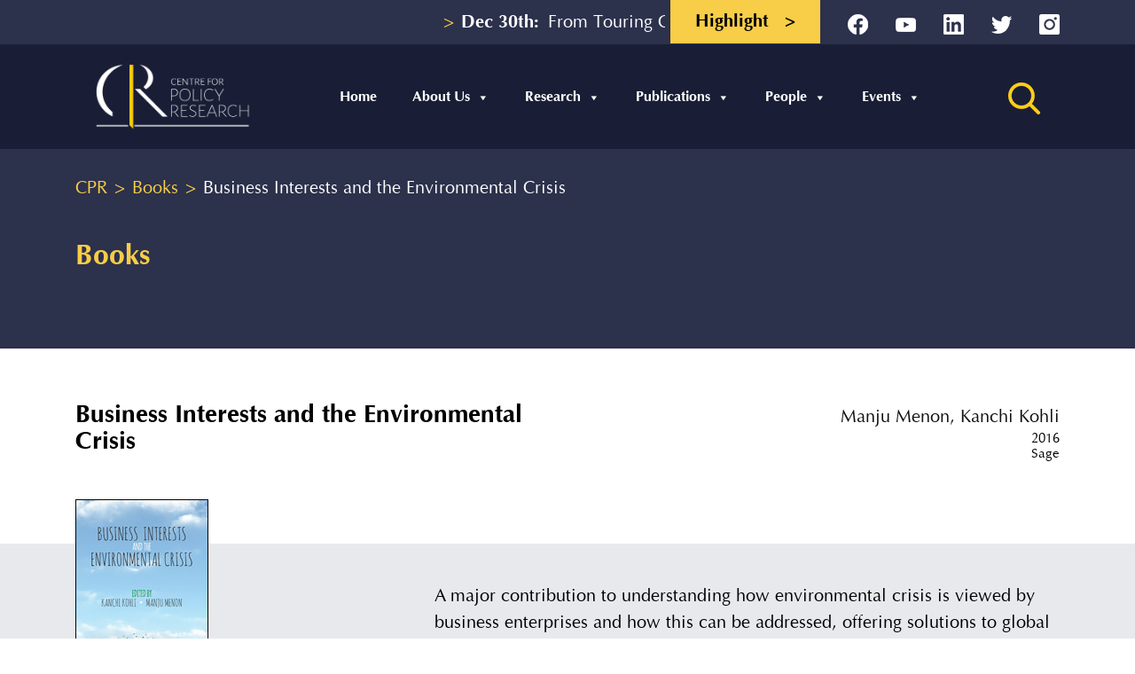

--- FILE ---
content_type: text/html; charset=UTF-8
request_url: https://cprindia.org/books/business-interests-and-the-environmental-crisis/
body_size: 19240
content:










	




	


   

            








           





    












    





    







    










    







    





























<!doctype html>
<html lang="en-US">
<head>
<meta charset="UTF-8">
<!--<meta name="viewport" content="width=device-width, initial-scale=1">-->
	<meta name="viewport" content="width=device-width, initial-scale=1.0">
<link rel="profile" href="https://gmpg.org/xfn/11">
	<link rel="icon" href="https://cprindia.org/wp-content/themes/cpr/images/favicon.png" type="image/x-icon">
	
	<link href="https://fonts.googleapis.com/css2?family=Roboto:ital,wght@0,400;0,500;1,300&display=swap" rel="stylesheet">
<style>
    .postid-1043 span.post-people{
        font-family: 'Roboto', sans-serif !important;
    }
    .postid-1043 .breadcrumb + h1{
        font-family: 'Roboto', sans-serif !important;
    }
    .postid-1043 .faculty-content p{
        font-family: 'Roboto', sans-serif !important;
    }
/*
    .page-template-peoples-faculty-listing .post-1043 h3{
        font-family: 'Roboto', sans-serif !important;
        font-weight:500 !important;
    }
*/
	.heateor_sss_sharing_container{
		display:none !important;
	}
	.marquee-main{
		width:30% !important;
	}
/* 	@media (max-width: 1030px)
.marquee-main {
   width:40% !important;
} */
	
</style>
<meta name='robots' content='index, follow, max-image-preview:large, max-snippet:-1, max-video-preview:-1' />

	<!-- This site is optimized with the Yoast SEO plugin v26.6 - https://yoast.com/wordpress/plugins/seo/ -->
	<title>Business Interests and the Environmental Crisis - CPR</title>
	<link rel="canonical" href="https://cprindia.org/books/business-interests-and-the-environmental-crisis/" />
	<meta property="og:locale" content="en_US" />
	<meta property="og:type" content="article" />
	<meta property="og:title" content="Business Interests and the Environmental Crisis - CPR" />
	<meta property="og:description" content="A major contribution to understanding how environmental crisis is viewed by business enterprises and how this can be addressed, offering solutions to global and national anxieties. This book highlights the manner in which key aspects in policy discourse—commodity, pricing, ownership, and regulation—have borrowed economic and trade principles to address the environmental crisis and to what [&hellip;]" />
	<meta property="og:url" content="https://cprindia.org/books/business-interests-and-the-environmental-crisis/" />
	<meta property="og:site_name" content="CPR" />
	<meta property="article:modified_time" content="2022-01-16T09:16:38+00:00" />
	<meta property="og:image" content="https://cprindia.org/wp-content/uploads/2022/02/cropped-favicon-big.jpg" />
	<meta property="og:image:width" content="512" />
	<meta property="og:image:height" content="512" />
	<meta property="og:image:type" content="image/jpeg" />
	<meta name="twitter:card" content="summary_large_image" />
	<meta name="twitter:site" content="@CPR_India" />
	<meta name="twitter:label1" content="Est. reading time" />
	<meta name="twitter:data1" content="1 minute" />
	<script type="application/ld+json" class="yoast-schema-graph">{"@context":"https://schema.org","@graph":[{"@type":"WebPage","@id":"https://cprindia.org/books/business-interests-and-the-environmental-crisis/","url":"https://cprindia.org/books/business-interests-and-the-environmental-crisis/","name":"Business Interests and the Environmental Crisis - CPR","isPartOf":{"@id":"https://cprindia.org/#website"},"datePublished":"2021-12-16T08:48:27+00:00","dateModified":"2022-01-16T09:16:38+00:00","breadcrumb":{"@id":"https://cprindia.org/books/business-interests-and-the-environmental-crisis/#breadcrumb"},"inLanguage":"en-US","potentialAction":[{"@type":"ReadAction","target":["https://cprindia.org/books/business-interests-and-the-environmental-crisis/"]}]},{"@type":"BreadcrumbList","@id":"https://cprindia.org/books/business-interests-and-the-environmental-crisis/#breadcrumb","itemListElement":[{"@type":"ListItem","position":1,"name":"Home","item":"https://cprindia.org/"},{"@type":"ListItem","position":2,"name":"Books","item":"https://cprindia.org/books/"},{"@type":"ListItem","position":3,"name":"Business Interests and the Environmental Crisis"}]},{"@type":"WebSite","@id":"https://cprindia.org/#website","url":"https://cprindia.org/","name":"CPR","description":"","publisher":{"@id":"https://cprindia.org/#organization"},"potentialAction":[{"@type":"SearchAction","target":{"@type":"EntryPoint","urlTemplate":"https://cprindia.org/?s={search_term_string}"},"query-input":{"@type":"PropertyValueSpecification","valueRequired":true,"valueName":"search_term_string"}}],"inLanguage":"en-US"},{"@type":"Organization","@id":"https://cprindia.org/#organization","name":"Centre for Policy Research","url":"https://cprindia.org/","logo":{"@type":"ImageObject","inLanguage":"en-US","@id":"https://cprindia.org/#/schema/logo/image/","url":"https://cprindia.org/wp-content/uploads/2022/02/logo.png","contentUrl":"https://cprindia.org/wp-content/uploads/2022/02/logo.png","width":263,"height":110,"caption":"Centre for Policy Research"},"image":{"@id":"https://cprindia.org/#/schema/logo/image/"},"sameAs":["https://x.com/CPR_India"]}]}</script>
	<!-- / Yoast SEO plugin. -->


<link rel='dns-prefetch' href='//cprindia.org' />
<link rel='dns-prefetch' href='//cdn.jsdelivr.net' />
<link rel='dns-prefetch' href='//www.googletagmanager.com' />
<link rel="alternate" type="application/rss+xml" title="CPR &raquo; Feed" href="https://cprindia.org/feed/" />
<link rel="alternate" type="application/rss+xml" title="CPR &raquo; Comments Feed" href="https://cprindia.org/comments/feed/" />
<link rel="alternate" type="application/rss+xml" title="CPR &raquo; Business Interests and the Environmental Crisis Comments Feed" href="https://cprindia.org/books/business-interests-and-the-environmental-crisis/feed/" />
<link rel="alternate" title="oEmbed (JSON)" type="application/json+oembed" href="https://cprindia.org/wp-json/oembed/1.0/embed?url=https%3A%2F%2Fcprindia.org%2Fbooks%2Fbusiness-interests-and-the-environmental-crisis%2F" />
<link rel="alternate" title="oEmbed (XML)" type="text/xml+oembed" href="https://cprindia.org/wp-json/oembed/1.0/embed?url=https%3A%2F%2Fcprindia.org%2Fbooks%2Fbusiness-interests-and-the-environmental-crisis%2F&#038;format=xml" />
<style id='wp-img-auto-sizes-contain-inline-css'>
img:is([sizes=auto i],[sizes^="auto," i]){contain-intrinsic-size:3000px 1500px}
/*# sourceURL=wp-img-auto-sizes-contain-inline-css */
</style>
<style id='wp-block-library-inline-css'>
:root{--wp-block-synced-color:#7a00df;--wp-block-synced-color--rgb:122,0,223;--wp-bound-block-color:var(--wp-block-synced-color);--wp-editor-canvas-background:#ddd;--wp-admin-theme-color:#007cba;--wp-admin-theme-color--rgb:0,124,186;--wp-admin-theme-color-darker-10:#006ba1;--wp-admin-theme-color-darker-10--rgb:0,107,160.5;--wp-admin-theme-color-darker-20:#005a87;--wp-admin-theme-color-darker-20--rgb:0,90,135;--wp-admin-border-width-focus:2px}@media (min-resolution:192dpi){:root{--wp-admin-border-width-focus:1.5px}}.wp-element-button{cursor:pointer}:root .has-very-light-gray-background-color{background-color:#eee}:root .has-very-dark-gray-background-color{background-color:#313131}:root .has-very-light-gray-color{color:#eee}:root .has-very-dark-gray-color{color:#313131}:root .has-vivid-green-cyan-to-vivid-cyan-blue-gradient-background{background:linear-gradient(135deg,#00d084,#0693e3)}:root .has-purple-crush-gradient-background{background:linear-gradient(135deg,#34e2e4,#4721fb 50%,#ab1dfe)}:root .has-hazy-dawn-gradient-background{background:linear-gradient(135deg,#faaca8,#dad0ec)}:root .has-subdued-olive-gradient-background{background:linear-gradient(135deg,#fafae1,#67a671)}:root .has-atomic-cream-gradient-background{background:linear-gradient(135deg,#fdd79a,#004a59)}:root .has-nightshade-gradient-background{background:linear-gradient(135deg,#330968,#31cdcf)}:root .has-midnight-gradient-background{background:linear-gradient(135deg,#020381,#2874fc)}:root{--wp--preset--font-size--normal:16px;--wp--preset--font-size--huge:42px}.has-regular-font-size{font-size:1em}.has-larger-font-size{font-size:2.625em}.has-normal-font-size{font-size:var(--wp--preset--font-size--normal)}.has-huge-font-size{font-size:var(--wp--preset--font-size--huge)}.has-text-align-center{text-align:center}.has-text-align-left{text-align:left}.has-text-align-right{text-align:right}.has-fit-text{white-space:nowrap!important}#end-resizable-editor-section{display:none}.aligncenter{clear:both}.items-justified-left{justify-content:flex-start}.items-justified-center{justify-content:center}.items-justified-right{justify-content:flex-end}.items-justified-space-between{justify-content:space-between}.screen-reader-text{border:0;clip-path:inset(50%);height:1px;margin:-1px;overflow:hidden;padding:0;position:absolute;width:1px;word-wrap:normal!important}.screen-reader-text:focus{background-color:#ddd;clip-path:none;color:#444;display:block;font-size:1em;height:auto;left:5px;line-height:normal;padding:15px 23px 14px;text-decoration:none;top:5px;width:auto;z-index:100000}html :where(.has-border-color){border-style:solid}html :where([style*=border-top-color]){border-top-style:solid}html :where([style*=border-right-color]){border-right-style:solid}html :where([style*=border-bottom-color]){border-bottom-style:solid}html :where([style*=border-left-color]){border-left-style:solid}html :where([style*=border-width]){border-style:solid}html :where([style*=border-top-width]){border-top-style:solid}html :where([style*=border-right-width]){border-right-style:solid}html :where([style*=border-bottom-width]){border-bottom-style:solid}html :where([style*=border-left-width]){border-left-style:solid}html :where(img[class*=wp-image-]){height:auto;max-width:100%}:where(figure){margin:0 0 1em}html :where(.is-position-sticky){--wp-admin--admin-bar--position-offset:var(--wp-admin--admin-bar--height,0px)}@media screen and (max-width:600px){html :where(.is-position-sticky){--wp-admin--admin-bar--position-offset:0px}}

/*# sourceURL=wp-block-library-inline-css */
</style><style id='global-styles-inline-css'>
:root{--wp--preset--aspect-ratio--square: 1;--wp--preset--aspect-ratio--4-3: 4/3;--wp--preset--aspect-ratio--3-4: 3/4;--wp--preset--aspect-ratio--3-2: 3/2;--wp--preset--aspect-ratio--2-3: 2/3;--wp--preset--aspect-ratio--16-9: 16/9;--wp--preset--aspect-ratio--9-16: 9/16;--wp--preset--color--black: #000000;--wp--preset--color--cyan-bluish-gray: #abb8c3;--wp--preset--color--white: #ffffff;--wp--preset--color--pale-pink: #f78da7;--wp--preset--color--vivid-red: #cf2e2e;--wp--preset--color--luminous-vivid-orange: #ff6900;--wp--preset--color--luminous-vivid-amber: #fcb900;--wp--preset--color--light-green-cyan: #7bdcb5;--wp--preset--color--vivid-green-cyan: #00d084;--wp--preset--color--pale-cyan-blue: #8ed1fc;--wp--preset--color--vivid-cyan-blue: #0693e3;--wp--preset--color--vivid-purple: #9b51e0;--wp--preset--gradient--vivid-cyan-blue-to-vivid-purple: linear-gradient(135deg,rgb(6,147,227) 0%,rgb(155,81,224) 100%);--wp--preset--gradient--light-green-cyan-to-vivid-green-cyan: linear-gradient(135deg,rgb(122,220,180) 0%,rgb(0,208,130) 100%);--wp--preset--gradient--luminous-vivid-amber-to-luminous-vivid-orange: linear-gradient(135deg,rgb(252,185,0) 0%,rgb(255,105,0) 100%);--wp--preset--gradient--luminous-vivid-orange-to-vivid-red: linear-gradient(135deg,rgb(255,105,0) 0%,rgb(207,46,46) 100%);--wp--preset--gradient--very-light-gray-to-cyan-bluish-gray: linear-gradient(135deg,rgb(238,238,238) 0%,rgb(169,184,195) 100%);--wp--preset--gradient--cool-to-warm-spectrum: linear-gradient(135deg,rgb(74,234,220) 0%,rgb(151,120,209) 20%,rgb(207,42,186) 40%,rgb(238,44,130) 60%,rgb(251,105,98) 80%,rgb(254,248,76) 100%);--wp--preset--gradient--blush-light-purple: linear-gradient(135deg,rgb(255,206,236) 0%,rgb(152,150,240) 100%);--wp--preset--gradient--blush-bordeaux: linear-gradient(135deg,rgb(254,205,165) 0%,rgb(254,45,45) 50%,rgb(107,0,62) 100%);--wp--preset--gradient--luminous-dusk: linear-gradient(135deg,rgb(255,203,112) 0%,rgb(199,81,192) 50%,rgb(65,88,208) 100%);--wp--preset--gradient--pale-ocean: linear-gradient(135deg,rgb(255,245,203) 0%,rgb(182,227,212) 50%,rgb(51,167,181) 100%);--wp--preset--gradient--electric-grass: linear-gradient(135deg,rgb(202,248,128) 0%,rgb(113,206,126) 100%);--wp--preset--gradient--midnight: linear-gradient(135deg,rgb(2,3,129) 0%,rgb(40,116,252) 100%);--wp--preset--font-size--small: 13px;--wp--preset--font-size--medium: 20px;--wp--preset--font-size--large: 36px;--wp--preset--font-size--x-large: 42px;--wp--preset--spacing--20: 0.44rem;--wp--preset--spacing--30: 0.67rem;--wp--preset--spacing--40: 1rem;--wp--preset--spacing--50: 1.5rem;--wp--preset--spacing--60: 2.25rem;--wp--preset--spacing--70: 3.38rem;--wp--preset--spacing--80: 5.06rem;--wp--preset--shadow--natural: 6px 6px 9px rgba(0, 0, 0, 0.2);--wp--preset--shadow--deep: 12px 12px 50px rgba(0, 0, 0, 0.4);--wp--preset--shadow--sharp: 6px 6px 0px rgba(0, 0, 0, 0.2);--wp--preset--shadow--outlined: 6px 6px 0px -3px rgb(255, 255, 255), 6px 6px rgb(0, 0, 0);--wp--preset--shadow--crisp: 6px 6px 0px rgb(0, 0, 0);}:where(.is-layout-flex){gap: 0.5em;}:where(.is-layout-grid){gap: 0.5em;}body .is-layout-flex{display: flex;}.is-layout-flex{flex-wrap: wrap;align-items: center;}.is-layout-flex > :is(*, div){margin: 0;}body .is-layout-grid{display: grid;}.is-layout-grid > :is(*, div){margin: 0;}:where(.wp-block-columns.is-layout-flex){gap: 2em;}:where(.wp-block-columns.is-layout-grid){gap: 2em;}:where(.wp-block-post-template.is-layout-flex){gap: 1.25em;}:where(.wp-block-post-template.is-layout-grid){gap: 1.25em;}.has-black-color{color: var(--wp--preset--color--black) !important;}.has-cyan-bluish-gray-color{color: var(--wp--preset--color--cyan-bluish-gray) !important;}.has-white-color{color: var(--wp--preset--color--white) !important;}.has-pale-pink-color{color: var(--wp--preset--color--pale-pink) !important;}.has-vivid-red-color{color: var(--wp--preset--color--vivid-red) !important;}.has-luminous-vivid-orange-color{color: var(--wp--preset--color--luminous-vivid-orange) !important;}.has-luminous-vivid-amber-color{color: var(--wp--preset--color--luminous-vivid-amber) !important;}.has-light-green-cyan-color{color: var(--wp--preset--color--light-green-cyan) !important;}.has-vivid-green-cyan-color{color: var(--wp--preset--color--vivid-green-cyan) !important;}.has-pale-cyan-blue-color{color: var(--wp--preset--color--pale-cyan-blue) !important;}.has-vivid-cyan-blue-color{color: var(--wp--preset--color--vivid-cyan-blue) !important;}.has-vivid-purple-color{color: var(--wp--preset--color--vivid-purple) !important;}.has-black-background-color{background-color: var(--wp--preset--color--black) !important;}.has-cyan-bluish-gray-background-color{background-color: var(--wp--preset--color--cyan-bluish-gray) !important;}.has-white-background-color{background-color: var(--wp--preset--color--white) !important;}.has-pale-pink-background-color{background-color: var(--wp--preset--color--pale-pink) !important;}.has-vivid-red-background-color{background-color: var(--wp--preset--color--vivid-red) !important;}.has-luminous-vivid-orange-background-color{background-color: var(--wp--preset--color--luminous-vivid-orange) !important;}.has-luminous-vivid-amber-background-color{background-color: var(--wp--preset--color--luminous-vivid-amber) !important;}.has-light-green-cyan-background-color{background-color: var(--wp--preset--color--light-green-cyan) !important;}.has-vivid-green-cyan-background-color{background-color: var(--wp--preset--color--vivid-green-cyan) !important;}.has-pale-cyan-blue-background-color{background-color: var(--wp--preset--color--pale-cyan-blue) !important;}.has-vivid-cyan-blue-background-color{background-color: var(--wp--preset--color--vivid-cyan-blue) !important;}.has-vivid-purple-background-color{background-color: var(--wp--preset--color--vivid-purple) !important;}.has-black-border-color{border-color: var(--wp--preset--color--black) !important;}.has-cyan-bluish-gray-border-color{border-color: var(--wp--preset--color--cyan-bluish-gray) !important;}.has-white-border-color{border-color: var(--wp--preset--color--white) !important;}.has-pale-pink-border-color{border-color: var(--wp--preset--color--pale-pink) !important;}.has-vivid-red-border-color{border-color: var(--wp--preset--color--vivid-red) !important;}.has-luminous-vivid-orange-border-color{border-color: var(--wp--preset--color--luminous-vivid-orange) !important;}.has-luminous-vivid-amber-border-color{border-color: var(--wp--preset--color--luminous-vivid-amber) !important;}.has-light-green-cyan-border-color{border-color: var(--wp--preset--color--light-green-cyan) !important;}.has-vivid-green-cyan-border-color{border-color: var(--wp--preset--color--vivid-green-cyan) !important;}.has-pale-cyan-blue-border-color{border-color: var(--wp--preset--color--pale-cyan-blue) !important;}.has-vivid-cyan-blue-border-color{border-color: var(--wp--preset--color--vivid-cyan-blue) !important;}.has-vivid-purple-border-color{border-color: var(--wp--preset--color--vivid-purple) !important;}.has-vivid-cyan-blue-to-vivid-purple-gradient-background{background: var(--wp--preset--gradient--vivid-cyan-blue-to-vivid-purple) !important;}.has-light-green-cyan-to-vivid-green-cyan-gradient-background{background: var(--wp--preset--gradient--light-green-cyan-to-vivid-green-cyan) !important;}.has-luminous-vivid-amber-to-luminous-vivid-orange-gradient-background{background: var(--wp--preset--gradient--luminous-vivid-amber-to-luminous-vivid-orange) !important;}.has-luminous-vivid-orange-to-vivid-red-gradient-background{background: var(--wp--preset--gradient--luminous-vivid-orange-to-vivid-red) !important;}.has-very-light-gray-to-cyan-bluish-gray-gradient-background{background: var(--wp--preset--gradient--very-light-gray-to-cyan-bluish-gray) !important;}.has-cool-to-warm-spectrum-gradient-background{background: var(--wp--preset--gradient--cool-to-warm-spectrum) !important;}.has-blush-light-purple-gradient-background{background: var(--wp--preset--gradient--blush-light-purple) !important;}.has-blush-bordeaux-gradient-background{background: var(--wp--preset--gradient--blush-bordeaux) !important;}.has-luminous-dusk-gradient-background{background: var(--wp--preset--gradient--luminous-dusk) !important;}.has-pale-ocean-gradient-background{background: var(--wp--preset--gradient--pale-ocean) !important;}.has-electric-grass-gradient-background{background: var(--wp--preset--gradient--electric-grass) !important;}.has-midnight-gradient-background{background: var(--wp--preset--gradient--midnight) !important;}.has-small-font-size{font-size: var(--wp--preset--font-size--small) !important;}.has-medium-font-size{font-size: var(--wp--preset--font-size--medium) !important;}.has-large-font-size{font-size: var(--wp--preset--font-size--large) !important;}.has-x-large-font-size{font-size: var(--wp--preset--font-size--x-large) !important;}
/*# sourceURL=global-styles-inline-css */
</style>

<style id='classic-theme-styles-inline-css'>
/*! This file is auto-generated */
.wp-block-button__link{color:#fff;background-color:#32373c;border-radius:9999px;box-shadow:none;text-decoration:none;padding:calc(.667em + 2px) calc(1.333em + 2px);font-size:1.125em}.wp-block-file__button{background:#32373c;color:#fff;text-decoration:none}
/*# sourceURL=/wp-includes/css/classic-themes.min.css */
</style>
<link rel='stylesheet' id='wp-components-css' href='https://cprindia.org/wp-includes/css/dist/components/style.min.css?ver=6.9' media='all' />
<link rel='stylesheet' id='wp-preferences-css' href='https://cprindia.org/wp-includes/css/dist/preferences/style.min.css?ver=6.9' media='all' />
<link rel='stylesheet' id='wp-block-editor-css' href='https://cprindia.org/wp-includes/css/dist/block-editor/style.min.css?ver=6.9' media='all' />
<link rel='stylesheet' id='popup-maker-block-library-style-css' href='https://cprindia.org/wp-content/plugins/popup-maker/dist/packages/block-library-style.css?ver=dbea705cfafe089d65f1' media='all' />
<link rel='stylesheet' id='contact-form-7-css' href='https://cprindia.org/wp-content/plugins/contact-form-7/includes/css/styles.css?ver=6.1.4' media='all' />
<link rel='stylesheet' id='easy-query-css' href='https://cprindia.org/wp-content/plugins/easy-query/core/css/easy-query.css?ver=6.9' media='all' />
<link rel='stylesheet' id='dashicons-css' href='https://cprindia.org/wp-includes/css/dashicons.min.css?ver=6.9' media='all' />
<link rel='stylesheet' id='cpr-style-css' href='https://cprindia.org/wp-content/themes/cpr/style.css?ver=1.0.0' media='all' />
<link rel='stylesheet' id='swiper-css-css' href='https://cdn.jsdelivr.net/npm/swiper@11/swiper-bundle.min.css?ver=11.0.0' media='all' />
<link rel='stylesheet' id='wp-pagenavi-css' href='https://cprindia.org/wp-content/plugins/wp-pagenavi/pagenavi-css.css?ver=2.70' media='all' />
<link rel='stylesheet' id='heateor_sss_frontend_css-css' href='https://cprindia.org/wp-content/plugins/sassy-social-share/public/css/sassy-social-share-public.css?ver=3.3.79' media='all' />
<style id='heateor_sss_frontend_css-inline-css'>
.heateor_sss_button_instagram span.heateor_sss_svg,a.heateor_sss_instagram span.heateor_sss_svg{background:radial-gradient(circle at 30% 107%,#fdf497 0,#fdf497 5%,#fd5949 45%,#d6249f 60%,#285aeb 90%)}div.heateor_sss_horizontal_sharing a.heateor_sss_button_instagram span{background:#000!important;}div.heateor_sss_standard_follow_icons_container a.heateor_sss_button_instagram span{background:#000}div.heateor_sss_vertical_sharing  a.heateor_sss_button_instagram span{background:#000!important;}div.heateor_sss_floating_follow_icons_container a.heateor_sss_button_instagram span{background:#000}div.heateor_sss_vertical_sharing a.heateor_sss_button_instagram span:hover{background:#000!important;}div.heateor_sss_floating_follow_icons_container a.heateor_sss_button_instagram span:hover{background:#000}.heateor_sss_horizontal_sharing .heateor_sss_svg,.heateor_sss_standard_follow_icons_container .heateor_sss_svg{background-color:#000!important;background:#000!important;color:#fff;border-width:0px;border-style:solid;border-color:transparent}.heateor_sss_horizontal_sharing .heateorSssTCBackground{color:#666}.heateor_sss_horizontal_sharing span.heateor_sss_svg:hover,.heateor_sss_standard_follow_icons_container span.heateor_sss_svg:hover{border-color:transparent;}.heateor_sss_vertical_sharing span.heateor_sss_svg,.heateor_sss_floating_follow_icons_container span.heateor_sss_svg{background-color:#000!important;background:#000!important;color:#fff;border-width:0px;border-style:solid;border-color:transparent;}.heateor_sss_vertical_sharing .heateorSssTCBackground{color:#666;}.heateor_sss_vertical_sharing span.heateor_sss_svg:hover,.heateor_sss_floating_follow_icons_container span.heateor_sss_svg:hover{background-color:#000!important;background:#000!important;border-color:transparent;}@media screen and (max-width:783px) {.heateor_sss_vertical_sharing{display:none!important}}div.heateor_sss_mobile_footer{display:none;}@media screen and (max-width:783px){div.heateor_sss_bottom_sharing .heateorSssTCBackground{background-color:white}div.heateor_sss_bottom_sharing{width:100%!important;left:0!important;}div.heateor_sss_bottom_sharing a{width:11.111111111111% !important;}div.heateor_sss_bottom_sharing .heateor_sss_svg{width: 100% !important;}div.heateor_sss_bottom_sharing div.heateorSssTotalShareCount{font-size:1em!important;line-height:14px!important}div.heateor_sss_bottom_sharing div.heateorSssTotalShareText{font-size:.7em!important;line-height:0px!important}div.heateor_sss_mobile_footer{display:block;height:20px;}.heateor_sss_bottom_sharing{padding:0!important;display:block!important;width:auto!important;bottom:-2px!important;top: auto!important;}.heateor_sss_bottom_sharing .heateor_sss_square_count{line-height:inherit;}.heateor_sss_bottom_sharing .heateorSssSharingArrow{display:none;}.heateor_sss_bottom_sharing .heateorSssTCBackground{margin-right:1.1em!important}}
/*# sourceURL=heateor_sss_frontend_css-inline-css */
</style>
<script src="https://cprindia.org/wp-includes/js/jquery/jquery.min.js?ver=3.7.1" id="jquery-core-js"></script>
<script src="https://cprindia.org/wp-includes/js/jquery/jquery-migrate.min.js?ver=3.4.1" id="jquery-migrate-js"></script>
<script id="ajax-script-js-extra">
var ajax_url = "https://cprindia.org/wp-admin/admin-ajax.php";
//# sourceURL=ajax-script-js-extra
</script>
<script src="https://cprindia.org/wp-content/themes/cpr/js/script.js?ver=6.9" id="ajax-script-js"></script>

<!-- Google tag (gtag.js) snippet added by Site Kit -->
<!-- Google Analytics snippet added by Site Kit -->
<script src="https://www.googletagmanager.com/gtag/js?id=G-0ZBC3MTLJR" id="google_gtagjs-js" async></script>
<script id="google_gtagjs-js-after">
window.dataLayer = window.dataLayer || [];function gtag(){dataLayer.push(arguments);}
gtag("set","linker",{"domains":["cprindia.org"]});
gtag("js", new Date());
gtag("set", "developer_id.dZTNiMT", true);
gtag("config", "G-0ZBC3MTLJR");
//# sourceURL=google_gtagjs-js-after
</script>
<link rel="https://api.w.org/" href="https://cprindia.org/wp-json/" /><link rel="EditURI" type="application/rsd+xml" title="RSD" href="https://cprindia.org/xmlrpc.php?rsd" />
<meta name="generator" content="WordPress 6.9" />
<link rel='shortlink' href='https://cprindia.org/?p=1179' />
<meta name="generator" content="Site Kit by Google 1.168.0" /><!-- Begin Inspectlet Asynchronous Code -->

<script type="text/javascript">

(function() {

window.__insp = window.__insp || [];

__insp.push(['wid', 1494909266]);

var ldinsp = function(){

if(typeof window.__inspld != "undefined") return; window.__inspld = 1; var insp = document.createElement('script'); insp.type = 'text/javascript'; insp.async = true; insp.id = "inspsync"; insp.src = ('https:' == document.location.protocol ? 'https' : 'http') + '://cdn.inspectlet.com/inspectlet.js?wid=1494909266&r=' + Math.floor(new Date().getTime()/3600000); var x = document.getElementsByTagName('script')[0]; x.parentNode.insertBefore(insp, x); };

setTimeout(ldinsp, 0);

})();

</script>

<!-- End Inspectlet Asynchronous Code -->		<script type="text/javascript">
				(function(c,l,a,r,i,t,y){
					c[a]=c[a]||function(){(c[a].q=c[a].q||[]).push(arguments)};t=l.createElement(r);t.async=1;
					t.src="https://www.clarity.ms/tag/"+i+"?ref=wordpress";y=l.getElementsByTagName(r)[0];y.parentNode.insertBefore(t,y);
				})(window, document, "clarity", "script", "d1evzuu24j");
		</script>
		<link rel="pingback" href="https://cprindia.org/xmlrpc.php"><link rel="icon" href="https://cprindia.org/wp-content/uploads/2022/02/cropped-favicon-big-32x32.jpg" sizes="32x32" />
<link rel="icon" href="https://cprindia.org/wp-content/uploads/2022/02/cropped-favicon-big-192x192.jpg" sizes="192x192" />
<link rel="apple-touch-icon" href="https://cprindia.org/wp-content/uploads/2022/02/cropped-favicon-big-180x180.jpg" />
<meta name="msapplication-TileImage" content="https://cprindia.org/wp-content/uploads/2022/02/cropped-favicon-big-270x270.jpg" />
		<style id="wp-custom-css">
			/*
div.heateor_sss_sharing_ul{
	display: none;
}

#popmake-41272 .pum-content{
	width:100% !important;
}

#popmake-41272 .slick-prev{
	display:none !important;
}
#popmake-41272 .slick-next{
	display:none !important;
}
#popmake-41272 {    
	height: 100%;
	    overflow: scroll !important;
}

#popmake-41272 .slick-track {
	display:relative;
	width: auto !important;
}
#popmake-41272 .pum-close{
	 width: 10px !important;
    top: 10px;
    right: 10px;
}*/
.innerpage-content .faculty-content img{
	height:59% !important;
}
.home-slider-containermain .slick-slider .slick-slide img.wp-post-image {
    height: 650px !important;
}
.slider-nav .item-slick {
    width: auto !important;
}
.post-template-single-news .blog-right-text a {
	color: #0000ff;
}
.post-template-single-news .blog-share-text a {
	color: #0000ff;
}
.home-event .event-info h3 a {
	word-break:break-word;
}
.initiate-inner-sec .content-inner-sec p {
	 font-size: 0
}
.initiate-inner-sec .content-inner-sec p > span {
	 font-size: 20px;
}
		</style>
		<style type="text/css">@charset "UTF-8";/** THIS FILE IS AUTOMATICALLY GENERATED - DO NOT MAKE MANUAL EDITS! **//** Custom CSS should be added to Mega Menu > Menu Themes > Custom Styling **/.mega-menu-last-modified-1768905082 { content: 'Tuesday 20th January 2026 10:31:22 UTC'; }#mega-menu-wrap-menu-1, #mega-menu-wrap-menu-1 #mega-menu-menu-1, #mega-menu-wrap-menu-1 #mega-menu-menu-1 ul.mega-sub-menu, #mega-menu-wrap-menu-1 #mega-menu-menu-1 li.mega-menu-item, #mega-menu-wrap-menu-1 #mega-menu-menu-1 li.mega-menu-row, #mega-menu-wrap-menu-1 #mega-menu-menu-1 li.mega-menu-column, #mega-menu-wrap-menu-1 #mega-menu-menu-1 a.mega-menu-link, #mega-menu-wrap-menu-1 #mega-menu-menu-1 span.mega-menu-badge, #mega-menu-wrap-menu-1 button.mega-close, #mega-menu-wrap-menu-1 button.mega-toggle-standard {transition: none;border-radius: 0;box-shadow: none;background: none;border: 0;bottom: auto;box-sizing: border-box;clip: auto;color: white;display: block;float: none;font-family: inherit;font-size: 14px;height: auto;left: auto;line-height: 1.7;list-style-type: none;margin: 0;min-height: auto;max-height: none;min-width: auto;max-width: none;opacity: 1;outline: none;overflow: visible;padding: 0;position: relative;pointer-events: auto;right: auto;text-align: left;text-decoration: none;text-indent: 0;text-transform: none;transform: none;top: auto;vertical-align: baseline;visibility: inherit;width: auto;word-wrap: break-word;white-space: normal;-webkit-tap-highlight-color: transparent;}#mega-menu-wrap-menu-1:before, #mega-menu-wrap-menu-1:after, #mega-menu-wrap-menu-1 #mega-menu-menu-1:before, #mega-menu-wrap-menu-1 #mega-menu-menu-1:after, #mega-menu-wrap-menu-1 #mega-menu-menu-1 ul.mega-sub-menu:before, #mega-menu-wrap-menu-1 #mega-menu-menu-1 ul.mega-sub-menu:after, #mega-menu-wrap-menu-1 #mega-menu-menu-1 li.mega-menu-item:before, #mega-menu-wrap-menu-1 #mega-menu-menu-1 li.mega-menu-item:after, #mega-menu-wrap-menu-1 #mega-menu-menu-1 li.mega-menu-row:before, #mega-menu-wrap-menu-1 #mega-menu-menu-1 li.mega-menu-row:after, #mega-menu-wrap-menu-1 #mega-menu-menu-1 li.mega-menu-column:before, #mega-menu-wrap-menu-1 #mega-menu-menu-1 li.mega-menu-column:after, #mega-menu-wrap-menu-1 #mega-menu-menu-1 a.mega-menu-link:before, #mega-menu-wrap-menu-1 #mega-menu-menu-1 a.mega-menu-link:after, #mega-menu-wrap-menu-1 #mega-menu-menu-1 span.mega-menu-badge:before, #mega-menu-wrap-menu-1 #mega-menu-menu-1 span.mega-menu-badge:after, #mega-menu-wrap-menu-1 button.mega-close:before, #mega-menu-wrap-menu-1 button.mega-close:after, #mega-menu-wrap-menu-1 button.mega-toggle-standard:before, #mega-menu-wrap-menu-1 button.mega-toggle-standard:after {display: none;}#mega-menu-wrap-menu-1 {border-radius: 0px;}@media only screen and (min-width: 992px) {#mega-menu-wrap-menu-1 {background-color: rgba(34, 34, 34, 0);}}#mega-menu-wrap-menu-1.mega-keyboard-navigation .mega-menu-toggle:focus, #mega-menu-wrap-menu-1.mega-keyboard-navigation .mega-toggle-block:focus, #mega-menu-wrap-menu-1.mega-keyboard-navigation .mega-toggle-block a:focus, #mega-menu-wrap-menu-1.mega-keyboard-navigation .mega-toggle-block .mega-search input[type=text]:focus, #mega-menu-wrap-menu-1.mega-keyboard-navigation .mega-toggle-block button.mega-toggle-animated:focus, #mega-menu-wrap-menu-1.mega-keyboard-navigation #mega-menu-menu-1 a:focus, #mega-menu-wrap-menu-1.mega-keyboard-navigation #mega-menu-menu-1 span:focus, #mega-menu-wrap-menu-1.mega-keyboard-navigation #mega-menu-menu-1 input:focus, #mega-menu-wrap-menu-1.mega-keyboard-navigation #mega-menu-menu-1 li.mega-menu-item a.mega-menu-link:focus, #mega-menu-wrap-menu-1.mega-keyboard-navigation #mega-menu-menu-1 form.mega-search-open:has(input[type=text]:focus), #mega-menu-wrap-menu-1.mega-keyboard-navigation #mega-menu-menu-1 + button.mega-close:focus {outline-style: solid;outline-width: 3px;outline-color: #109cde;outline-offset: -3px;}#mega-menu-wrap-menu-1.mega-keyboard-navigation .mega-toggle-block button.mega-toggle-animated:focus {outline-offset: 2px;}#mega-menu-wrap-menu-1.mega-keyboard-navigation > li.mega-menu-item > a.mega-menu-link:focus {background-color: rgba(34, 34, 34, 0);color: #ffffff;font-weight: normal;text-decoration: none;border-color: #fff;}@media only screen and (max-width: 991px) {#mega-menu-wrap-menu-1.mega-keyboard-navigation > li.mega-menu-item > a.mega-menu-link:focus {color: #ffffff;background-color: #3b4164;}}#mega-menu-wrap-menu-1 #mega-menu-menu-1 {text-align: left;padding: 0px 30px;}#mega-menu-wrap-menu-1 #mega-menu-menu-1 a.mega-menu-link {cursor: pointer;display: inline;}#mega-menu-wrap-menu-1 #mega-menu-menu-1 a.mega-menu-link .mega-description-group {vertical-align: middle;display: inline-block;transition: none;}#mega-menu-wrap-menu-1 #mega-menu-menu-1 a.mega-menu-link .mega-description-group .mega-menu-title, #mega-menu-wrap-menu-1 #mega-menu-menu-1 a.mega-menu-link .mega-description-group .mega-menu-description {transition: none;line-height: 1.5;display: block;}#mega-menu-wrap-menu-1 #mega-menu-menu-1 a.mega-menu-link .mega-description-group .mega-menu-description {font-style: italic;font-size: 0.8em;text-transform: none;font-weight: normal;}#mega-menu-wrap-menu-1 #mega-menu-menu-1 li.mega-menu-megamenu li.mega-menu-item.mega-icon-left.mega-has-description.mega-has-icon > a.mega-menu-link {display: flex;align-items: center;}#mega-menu-wrap-menu-1 #mega-menu-menu-1 li.mega-menu-megamenu li.mega-menu-item.mega-icon-left.mega-has-description.mega-has-icon > a.mega-menu-link:before {flex: 0 0 auto;align-self: flex-start;}#mega-menu-wrap-menu-1 #mega-menu-menu-1 li.mega-menu-tabbed.mega-menu-megamenu > ul.mega-sub-menu > li.mega-menu-item.mega-icon-left.mega-has-description.mega-has-icon > a.mega-menu-link {display: block;}#mega-menu-wrap-menu-1 #mega-menu-menu-1 li.mega-menu-item.mega-icon-top > a.mega-menu-link {display: table-cell;vertical-align: middle;line-height: initial;}#mega-menu-wrap-menu-1 #mega-menu-menu-1 li.mega-menu-item.mega-icon-top > a.mega-menu-link:before {display: block;margin: 0 0 6px 0;text-align: center;}#mega-menu-wrap-menu-1 #mega-menu-menu-1 li.mega-menu-item.mega-icon-top > a.mega-menu-link > span.mega-title-below {display: inline-block;transition: none;}@media only screen and (max-width: 991px) {#mega-menu-wrap-menu-1 #mega-menu-menu-1 > li.mega-menu-item.mega-icon-top > a.mega-menu-link {display: block;line-height: 40px;}#mega-menu-wrap-menu-1 #mega-menu-menu-1 > li.mega-menu-item.mega-icon-top > a.mega-menu-link:before {display: inline-block;margin: 0 6px 0 0;text-align: left;}}#mega-menu-wrap-menu-1 #mega-menu-menu-1 li.mega-menu-item.mega-icon-right > a.mega-menu-link:before {float: right;margin: 0 0 0 6px;}#mega-menu-wrap-menu-1 #mega-menu-menu-1 > li.mega-animating > ul.mega-sub-menu {pointer-events: none;}#mega-menu-wrap-menu-1 #mega-menu-menu-1 li.mega-disable-link > a.mega-menu-link, #mega-menu-wrap-menu-1 #mega-menu-menu-1 li.mega-menu-megamenu li.mega-disable-link > a.mega-menu-link {cursor: inherit;}#mega-menu-wrap-menu-1 #mega-menu-menu-1 li.mega-menu-item-has-children.mega-disable-link > a.mega-menu-link, #mega-menu-wrap-menu-1 #mega-menu-menu-1 li.mega-menu-megamenu > li.mega-menu-item-has-children.mega-disable-link > a.mega-menu-link {cursor: pointer;}#mega-menu-wrap-menu-1 #mega-menu-menu-1 p {margin-bottom: 10px;}#mega-menu-wrap-menu-1 #mega-menu-menu-1 input, #mega-menu-wrap-menu-1 #mega-menu-menu-1 img {max-width: 100%;}#mega-menu-wrap-menu-1 #mega-menu-menu-1 li.mega-menu-item > ul.mega-sub-menu {display: block;visibility: hidden;opacity: 1;pointer-events: auto;}@media only screen and (max-width: 991px) {#mega-menu-wrap-menu-1 #mega-menu-menu-1 li.mega-menu-item > ul.mega-sub-menu {display: none;visibility: visible;opacity: 1;}#mega-menu-wrap-menu-1 #mega-menu-menu-1 li.mega-menu-item.mega-toggle-on > ul.mega-sub-menu, #mega-menu-wrap-menu-1 #mega-menu-menu-1 li.mega-menu-megamenu.mega-menu-item.mega-toggle-on ul.mega-sub-menu {display: block;}#mega-menu-wrap-menu-1 #mega-menu-menu-1 li.mega-menu-megamenu.mega-menu-item.mega-toggle-on li.mega-hide-sub-menu-on-mobile > ul.mega-sub-menu, #mega-menu-wrap-menu-1 #mega-menu-menu-1 li.mega-hide-sub-menu-on-mobile > ul.mega-sub-menu {display: none;}}@media only screen and (min-width: 992px) {#mega-menu-wrap-menu-1 #mega-menu-menu-1[data-effect="fade"] li.mega-menu-item > ul.mega-sub-menu {opacity: 0;transition: opacity 200ms ease-in, visibility 200ms ease-in;}#mega-menu-wrap-menu-1 #mega-menu-menu-1[data-effect="fade"].mega-no-js li.mega-menu-item:hover > ul.mega-sub-menu, #mega-menu-wrap-menu-1 #mega-menu-menu-1[data-effect="fade"].mega-no-js li.mega-menu-item:focus > ul.mega-sub-menu, #mega-menu-wrap-menu-1 #mega-menu-menu-1[data-effect="fade"] li.mega-menu-item.mega-toggle-on > ul.mega-sub-menu, #mega-menu-wrap-menu-1 #mega-menu-menu-1[data-effect="fade"] li.mega-menu-item.mega-menu-megamenu.mega-toggle-on ul.mega-sub-menu {opacity: 1;}#mega-menu-wrap-menu-1 #mega-menu-menu-1[data-effect="fade_up"] li.mega-menu-item.mega-menu-megamenu > ul.mega-sub-menu, #mega-menu-wrap-menu-1 #mega-menu-menu-1[data-effect="fade_up"] li.mega-menu-item.mega-menu-flyout ul.mega-sub-menu {opacity: 0;transform: translate(0, 10px);transition: opacity 200ms ease-in, transform 200ms ease-in, visibility 200ms ease-in;}#mega-menu-wrap-menu-1 #mega-menu-menu-1[data-effect="fade_up"].mega-no-js li.mega-menu-item:hover > ul.mega-sub-menu, #mega-menu-wrap-menu-1 #mega-menu-menu-1[data-effect="fade_up"].mega-no-js li.mega-menu-item:focus > ul.mega-sub-menu, #mega-menu-wrap-menu-1 #mega-menu-menu-1[data-effect="fade_up"] li.mega-menu-item.mega-toggle-on > ul.mega-sub-menu, #mega-menu-wrap-menu-1 #mega-menu-menu-1[data-effect="fade_up"] li.mega-menu-item.mega-menu-megamenu.mega-toggle-on ul.mega-sub-menu {opacity: 1;transform: translate(0, 0);}#mega-menu-wrap-menu-1 #mega-menu-menu-1[data-effect="slide_up"] li.mega-menu-item.mega-menu-megamenu > ul.mega-sub-menu, #mega-menu-wrap-menu-1 #mega-menu-menu-1[data-effect="slide_up"] li.mega-menu-item.mega-menu-flyout ul.mega-sub-menu {transform: translate(0, 10px);transition: transform 200ms ease-in, visibility 200ms ease-in;}#mega-menu-wrap-menu-1 #mega-menu-menu-1[data-effect="slide_up"].mega-no-js li.mega-menu-item:hover > ul.mega-sub-menu, #mega-menu-wrap-menu-1 #mega-menu-menu-1[data-effect="slide_up"].mega-no-js li.mega-menu-item:focus > ul.mega-sub-menu, #mega-menu-wrap-menu-1 #mega-menu-menu-1[data-effect="slide_up"] li.mega-menu-item.mega-toggle-on > ul.mega-sub-menu, #mega-menu-wrap-menu-1 #mega-menu-menu-1[data-effect="slide_up"] li.mega-menu-item.mega-menu-megamenu.mega-toggle-on ul.mega-sub-menu {transform: translate(0, 0);}}#mega-menu-wrap-menu-1 #mega-menu-menu-1 li.mega-menu-item.mega-menu-megamenu ul.mega-sub-menu li.mega-collapse-children > ul.mega-sub-menu {display: none;}#mega-menu-wrap-menu-1 #mega-menu-menu-1 li.mega-menu-item.mega-menu-megamenu ul.mega-sub-menu li.mega-collapse-children.mega-toggle-on > ul.mega-sub-menu {display: block;}#mega-menu-wrap-menu-1 #mega-menu-menu-1.mega-no-js li.mega-menu-item:hover > ul.mega-sub-menu, #mega-menu-wrap-menu-1 #mega-menu-menu-1.mega-no-js li.mega-menu-item:focus > ul.mega-sub-menu, #mega-menu-wrap-menu-1 #mega-menu-menu-1 li.mega-menu-item.mega-toggle-on > ul.mega-sub-menu {visibility: visible;}#mega-menu-wrap-menu-1 #mega-menu-menu-1 li.mega-menu-item.mega-menu-megamenu ul.mega-sub-menu ul.mega-sub-menu {visibility: inherit;opacity: 1;display: block;}#mega-menu-wrap-menu-1 #mega-menu-menu-1 li.mega-menu-item.mega-menu-megamenu ul.mega-sub-menu li.mega-1-columns > ul.mega-sub-menu > li.mega-menu-item {float: left;width: 100%;}#mega-menu-wrap-menu-1 #mega-menu-menu-1 li.mega-menu-item.mega-menu-megamenu ul.mega-sub-menu li.mega-2-columns > ul.mega-sub-menu > li.mega-menu-item {float: left;width: 50%;}#mega-menu-wrap-menu-1 #mega-menu-menu-1 li.mega-menu-item.mega-menu-megamenu ul.mega-sub-menu li.mega-3-columns > ul.mega-sub-menu > li.mega-menu-item {float: left;width: 33.3333333333%;}#mega-menu-wrap-menu-1 #mega-menu-menu-1 li.mega-menu-item.mega-menu-megamenu ul.mega-sub-menu li.mega-4-columns > ul.mega-sub-menu > li.mega-menu-item {float: left;width: 25%;}#mega-menu-wrap-menu-1 #mega-menu-menu-1 li.mega-menu-item.mega-menu-megamenu ul.mega-sub-menu li.mega-5-columns > ul.mega-sub-menu > li.mega-menu-item {float: left;width: 20%;}#mega-menu-wrap-menu-1 #mega-menu-menu-1 li.mega-menu-item.mega-menu-megamenu ul.mega-sub-menu li.mega-6-columns > ul.mega-sub-menu > li.mega-menu-item {float: left;width: 16.6666666667%;}#mega-menu-wrap-menu-1 #mega-menu-menu-1 li.mega-menu-item a[class^="dashicons"]:before {font-family: dashicons;}#mega-menu-wrap-menu-1 #mega-menu-menu-1 li.mega-menu-item a.mega-menu-link:before {display: inline-block;font: inherit;font-family: dashicons;position: static;margin: 0 6px 0 0px;vertical-align: top;-webkit-font-smoothing: antialiased;-moz-osx-font-smoothing: grayscale;color: inherit;background: transparent;height: auto;width: auto;top: auto;}#mega-menu-wrap-menu-1 #mega-menu-menu-1 li.mega-menu-item.mega-hide-text a.mega-menu-link:before {margin: 0;}#mega-menu-wrap-menu-1 #mega-menu-menu-1 li.mega-menu-item.mega-hide-text li.mega-menu-item a.mega-menu-link:before {margin: 0 6px 0 0;}#mega-menu-wrap-menu-1 #mega-menu-menu-1 li.mega-align-bottom-left.mega-toggle-on > a.mega-menu-link {border-radius: 0px;}#mega-menu-wrap-menu-1 #mega-menu-menu-1 li.mega-align-bottom-right > ul.mega-sub-menu {right: 0;}#mega-menu-wrap-menu-1 #mega-menu-menu-1 li.mega-align-bottom-right.mega-toggle-on > a.mega-menu-link {border-radius: 0px;}@media only screen and (min-width: 992px) {#mega-menu-wrap-menu-1 #mega-menu-menu-1 > li.mega-menu-megamenu.mega-menu-item {position: static;}}#mega-menu-wrap-menu-1 #mega-menu-menu-1 > li.mega-menu-item {margin: 0 0px 0 0;display: inline-block;height: auto;vertical-align: middle;}#mega-menu-wrap-menu-1 #mega-menu-menu-1 > li.mega-menu-item.mega-item-align-right {float: right;}@media only screen and (min-width: 992px) {#mega-menu-wrap-menu-1 #mega-menu-menu-1 > li.mega-menu-item.mega-item-align-right {margin: 0 0 0 0px;}}@media only screen and (min-width: 992px) {#mega-menu-wrap-menu-1 #mega-menu-menu-1 > li.mega-menu-item.mega-item-align-float-left {float: left;}}@media only screen and (min-width: 992px) {#mega-menu-wrap-menu-1 #mega-menu-menu-1 > li.mega-menu-item > a.mega-menu-link:hover, #mega-menu-wrap-menu-1 #mega-menu-menu-1 > li.mega-menu-item > a.mega-menu-link:focus {background-color: rgba(34, 34, 34, 0);color: #ffffff;font-weight: normal;text-decoration: none;border-color: #fff;}}#mega-menu-wrap-menu-1 #mega-menu-menu-1 > li.mega-menu-item.mega-toggle-on > a.mega-menu-link {background-color: rgba(34, 34, 34, 0);color: #ffffff;font-weight: normal;text-decoration: none;border-color: #fff;}@media only screen and (max-width: 991px) {#mega-menu-wrap-menu-1 #mega-menu-menu-1 > li.mega-menu-item.mega-toggle-on > a.mega-menu-link {color: #ffffff;background-color: #3b4164;}}#mega-menu-wrap-menu-1 #mega-menu-menu-1 > li.mega-menu-item.mega-current-menu-item > a.mega-menu-link, #mega-menu-wrap-menu-1 #mega-menu-menu-1 > li.mega-menu-item.mega-current-menu-ancestor > a.mega-menu-link, #mega-menu-wrap-menu-1 #mega-menu-menu-1 > li.mega-menu-item.mega-current-page-ancestor > a.mega-menu-link {background-color: rgba(34, 34, 34, 0);color: #ffffff;font-weight: normal;text-decoration: none;border-color: #fff;}@media only screen and (max-width: 991px) {#mega-menu-wrap-menu-1 #mega-menu-menu-1 > li.mega-menu-item.mega-current-menu-item > a.mega-menu-link, #mega-menu-wrap-menu-1 #mega-menu-menu-1 > li.mega-menu-item.mega-current-menu-ancestor > a.mega-menu-link, #mega-menu-wrap-menu-1 #mega-menu-menu-1 > li.mega-menu-item.mega-current-page-ancestor > a.mega-menu-link {color: #ffffff;background-color: #3b4164;}}#mega-menu-wrap-menu-1 #mega-menu-menu-1 > li.mega-menu-item > a.mega-menu-link {line-height: 40px;height: 40px;padding: 0px 25px;vertical-align: baseline;width: auto;display: block;color: #ffffff;text-transform: none;text-decoration: none;text-align: left;background-color: rgba(0, 0, 0, 0);border: 0;border-radius: 0px;font-family: inherit;font-size: 16px;font-weight: normal;outline: none;}@media only screen and (min-width: 992px) {#mega-menu-wrap-menu-1 #mega-menu-menu-1 > li.mega-menu-item.mega-multi-line > a.mega-menu-link {line-height: inherit;display: table-cell;vertical-align: middle;}}@media only screen and (max-width: 991px) {#mega-menu-wrap-menu-1 #mega-menu-menu-1 > li.mega-menu-item.mega-multi-line > a.mega-menu-link br {display: none;}}@media only screen and (max-width: 991px) {#mega-menu-wrap-menu-1 #mega-menu-menu-1 > li.mega-menu-item {display: list-item;margin: 0;clear: both;border: 0;}#mega-menu-wrap-menu-1 #mega-menu-menu-1 > li.mega-menu-item.mega-item-align-right {float: none;}#mega-menu-wrap-menu-1 #mega-menu-menu-1 > li.mega-menu-item > a.mega-menu-link {border-radius: 0;border: 0;margin: 0;line-height: 40px;height: 40px;padding: 0 10px;background: transparent;text-align: left;color: #ffffff;font-size: 14px;}}#mega-menu-wrap-menu-1 #mega-menu-menu-1 li.mega-menu-megamenu > ul.mega-sub-menu > li.mega-menu-row {width: 100%;float: left;}#mega-menu-wrap-menu-1 #mega-menu-menu-1 li.mega-menu-megamenu > ul.mega-sub-menu > li.mega-menu-row .mega-menu-column {float: left;min-height: 1px;}@media only screen and (min-width: 992px) {#mega-menu-wrap-menu-1 #mega-menu-menu-1 li.mega-menu-megamenu > ul.mega-sub-menu > li.mega-menu-row > ul.mega-sub-menu > li.mega-menu-column {width: calc(var(--span) / var(--columns) * 100%);}}@media only screen and (max-width: 991px) {#mega-menu-wrap-menu-1 #mega-menu-menu-1 li.mega-menu-megamenu > ul.mega-sub-menu > li.mega-menu-row > ul.mega-sub-menu > li.mega-menu-column {width: 100%;clear: both;}}#mega-menu-wrap-menu-1 #mega-menu-menu-1 li.mega-menu-megamenu > ul.mega-sub-menu > li.mega-menu-row .mega-menu-column > ul.mega-sub-menu > li.mega-menu-item {padding: 15px;width: 100%;}#mega-menu-wrap-menu-1 #mega-menu-menu-1 > li.mega-menu-megamenu > ul.mega-sub-menu {z-index: 999;border-radius: 0px;background-color: #2c314c;border: 0;padding: 0px;position: absolute;width: 100%;max-width: none;left: 0;}@media only screen and (max-width: 991px) {#mega-menu-wrap-menu-1 #mega-menu-menu-1 > li.mega-menu-megamenu > ul.mega-sub-menu {float: left;position: static;width: 100%;}}@media only screen and (min-width: 992px) {#mega-menu-wrap-menu-1 #mega-menu-menu-1 > li.mega-menu-megamenu > ul.mega-sub-menu li.mega-menu-column-standard {width: calc(var(--span) / var(--columns) * 100%);}}#mega-menu-wrap-menu-1 #mega-menu-menu-1 > li.mega-menu-megamenu > ul.mega-sub-menu .mega-description-group .mega-menu-description {margin: 5px 0;}#mega-menu-wrap-menu-1 #mega-menu-menu-1 > li.mega-menu-megamenu > ul.mega-sub-menu > li.mega-menu-item ul.mega-sub-menu {clear: both;}#mega-menu-wrap-menu-1 #mega-menu-menu-1 > li.mega-menu-megamenu > ul.mega-sub-menu > li.mega-menu-item ul.mega-sub-menu li.mega-menu-item ul.mega-sub-menu {margin-left: 10px;}#mega-menu-wrap-menu-1 #mega-menu-menu-1 > li.mega-menu-megamenu > ul.mega-sub-menu li.mega-menu-column > ul.mega-sub-menu ul.mega-sub-menu ul.mega-sub-menu {margin-left: 10px;}#mega-menu-wrap-menu-1 #mega-menu-menu-1 > li.mega-menu-megamenu > ul.mega-sub-menu li.mega-menu-column-standard, #mega-menu-wrap-menu-1 #mega-menu-menu-1 > li.mega-menu-megamenu > ul.mega-sub-menu li.mega-menu-column > ul.mega-sub-menu > li.mega-menu-item {color: white;font-family: inherit;font-size: 14px;display: block;float: left;clear: none;padding: 15px;vertical-align: top;}#mega-menu-wrap-menu-1 #mega-menu-menu-1 > li.mega-menu-megamenu > ul.mega-sub-menu li.mega-menu-column-standard.mega-menu-clear, #mega-menu-wrap-menu-1 #mega-menu-menu-1 > li.mega-menu-megamenu > ul.mega-sub-menu li.mega-menu-column > ul.mega-sub-menu > li.mega-menu-item.mega-menu-clear {clear: left;}#mega-menu-wrap-menu-1 #mega-menu-menu-1 > li.mega-menu-megamenu > ul.mega-sub-menu li.mega-menu-column-standard h4.mega-block-title, #mega-menu-wrap-menu-1 #mega-menu-menu-1 > li.mega-menu-megamenu > ul.mega-sub-menu li.mega-menu-column > ul.mega-sub-menu > li.mega-menu-item h4.mega-block-title {color: white;font-family: inherit;font-size: 16px;text-transform: capitalize;text-decoration: none;font-weight: normal;text-align: left;margin: 0px 0px 0px 0px;padding: 0px 0px 5px 0px;vertical-align: top;display: block;visibility: inherit;border: 0;}#mega-menu-wrap-menu-1 #mega-menu-menu-1 > li.mega-menu-megamenu > ul.mega-sub-menu li.mega-menu-column-standard h4.mega-block-title:hover, #mega-menu-wrap-menu-1 #mega-menu-menu-1 > li.mega-menu-megamenu > ul.mega-sub-menu li.mega-menu-column > ul.mega-sub-menu > li.mega-menu-item h4.mega-block-title:hover {border-color: rgba(0, 0, 0, 0);}#mega-menu-wrap-menu-1 #mega-menu-menu-1 > li.mega-menu-megamenu > ul.mega-sub-menu li.mega-menu-column-standard > a.mega-menu-link, #mega-menu-wrap-menu-1 #mega-menu-menu-1 > li.mega-menu-megamenu > ul.mega-sub-menu li.mega-menu-column > ul.mega-sub-menu > li.mega-menu-item > a.mega-menu-link {color: white;/* Mega Menu > Menu Themes > Mega Menus > Second Level Menu Items */font-family: inherit;font-size: 14px;text-transform: capitalize;text-decoration: none;font-weight: normal;text-align: left;margin: 0px 0px 10px 0px;padding: 0px;vertical-align: top;display: block;border-top: 0px solid white;border-left: 0px solid white;border-right: 0px solid white;border-bottom: 1px solid white;}#mega-menu-wrap-menu-1 #mega-menu-menu-1 > li.mega-menu-megamenu > ul.mega-sub-menu li.mega-menu-column-standard > a.mega-menu-link:hover, #mega-menu-wrap-menu-1 #mega-menu-menu-1 > li.mega-menu-megamenu > ul.mega-sub-menu li.mega-menu-column > ul.mega-sub-menu > li.mega-menu-item > a.mega-menu-link:hover {border-color: white;}#mega-menu-wrap-menu-1 #mega-menu-menu-1 > li.mega-menu-megamenu > ul.mega-sub-menu li.mega-menu-column-standard > a.mega-menu-link:hover, #mega-menu-wrap-menu-1 #mega-menu-menu-1 > li.mega-menu-megamenu > ul.mega-sub-menu li.mega-menu-column-standard > a.mega-menu-link:focus, #mega-menu-wrap-menu-1 #mega-menu-menu-1 > li.mega-menu-megamenu > ul.mega-sub-menu li.mega-menu-column > ul.mega-sub-menu > li.mega-menu-item > a.mega-menu-link:hover, #mega-menu-wrap-menu-1 #mega-menu-menu-1 > li.mega-menu-megamenu > ul.mega-sub-menu li.mega-menu-column > ul.mega-sub-menu > li.mega-menu-item > a.mega-menu-link:focus {color: white;/* Mega Menu > Menu Themes > Mega Menus > Second Level Menu Items (Hover) */font-weight: normal;text-decoration: none;background-color: rgba(0, 0, 0, 0);}#mega-menu-wrap-menu-1 #mega-menu-menu-1 > li.mega-menu-megamenu > ul.mega-sub-menu li.mega-menu-column-standard > a.mega-menu-link:hover > span.mega-title-below, #mega-menu-wrap-menu-1 #mega-menu-menu-1 > li.mega-menu-megamenu > ul.mega-sub-menu li.mega-menu-column-standard > a.mega-menu-link:focus > span.mega-title-below, #mega-menu-wrap-menu-1 #mega-menu-menu-1 > li.mega-menu-megamenu > ul.mega-sub-menu li.mega-menu-column > ul.mega-sub-menu > li.mega-menu-item > a.mega-menu-link:hover > span.mega-title-below, #mega-menu-wrap-menu-1 #mega-menu-menu-1 > li.mega-menu-megamenu > ul.mega-sub-menu li.mega-menu-column > ul.mega-sub-menu > li.mega-menu-item > a.mega-menu-link:focus > span.mega-title-below {text-decoration: none;}#mega-menu-wrap-menu-1 #mega-menu-menu-1 > li.mega-menu-megamenu > ul.mega-sub-menu li.mega-menu-column-standard li.mega-menu-item > a.mega-menu-link, #mega-menu-wrap-menu-1 #mega-menu-menu-1 > li.mega-menu-megamenu > ul.mega-sub-menu li.mega-menu-column > ul.mega-sub-menu > li.mega-menu-item li.mega-menu-item > a.mega-menu-link {color: white;/* Mega Menu > Menu Themes > Mega Menus > Third Level Menu Items */font-family: inherit;font-size: 14px;text-transform: none;text-decoration: none;font-weight: normal;text-align: left;margin: 0px 0px 0px 0px;padding: 0px;vertical-align: top;display: block;border: 0;}#mega-menu-wrap-menu-1 #mega-menu-menu-1 > li.mega-menu-megamenu > ul.mega-sub-menu li.mega-menu-column-standard li.mega-menu-item > a.mega-menu-link:hover, #mega-menu-wrap-menu-1 #mega-menu-menu-1 > li.mega-menu-megamenu > ul.mega-sub-menu li.mega-menu-column > ul.mega-sub-menu > li.mega-menu-item li.mega-menu-item > a.mega-menu-link:hover {border-color: rgba(0, 0, 0, 0);}#mega-menu-wrap-menu-1 #mega-menu-menu-1 > li.mega-menu-megamenu > ul.mega-sub-menu li.mega-menu-column-standard li.mega-menu-item.mega-icon-left.mega-has-description.mega-has-icon > a.mega-menu-link, #mega-menu-wrap-menu-1 #mega-menu-menu-1 > li.mega-menu-megamenu > ul.mega-sub-menu li.mega-menu-column > ul.mega-sub-menu > li.mega-menu-item li.mega-menu-item.mega-icon-left.mega-has-description.mega-has-icon > a.mega-menu-link {display: flex;}#mega-menu-wrap-menu-1 #mega-menu-menu-1 > li.mega-menu-megamenu > ul.mega-sub-menu li.mega-menu-column-standard li.mega-menu-item > a.mega-menu-link:hover, #mega-menu-wrap-menu-1 #mega-menu-menu-1 > li.mega-menu-megamenu > ul.mega-sub-menu li.mega-menu-column-standard li.mega-menu-item > a.mega-menu-link:focus, #mega-menu-wrap-menu-1 #mega-menu-menu-1 > li.mega-menu-megamenu > ul.mega-sub-menu li.mega-menu-column > ul.mega-sub-menu > li.mega-menu-item li.mega-menu-item > a.mega-menu-link:hover, #mega-menu-wrap-menu-1 #mega-menu-menu-1 > li.mega-menu-megamenu > ul.mega-sub-menu li.mega-menu-column > ul.mega-sub-menu > li.mega-menu-item li.mega-menu-item > a.mega-menu-link:focus {color: white;/* Mega Menu > Menu Themes > Mega Menus > Third Level Menu Items (Hover) */font-weight: normal;text-decoration: none;background-color: rgba(0, 0, 0, 0);}@media only screen and (max-width: 991px) {#mega-menu-wrap-menu-1 #mega-menu-menu-1 > li.mega-menu-megamenu > ul.mega-sub-menu {border: 0;padding: 10px;border-radius: 0;}#mega-menu-wrap-menu-1 #mega-menu-menu-1 > li.mega-menu-megamenu > ul.mega-sub-menu > li.mega-menu-item {width: 100%;clear: both;}}#mega-menu-wrap-menu-1 #mega-menu-menu-1 > li.mega-menu-megamenu.mega-no-headers > ul.mega-sub-menu > li.mega-menu-item > a.mega-menu-link, #mega-menu-wrap-menu-1 #mega-menu-menu-1 > li.mega-menu-megamenu.mega-no-headers > ul.mega-sub-menu li.mega-menu-column > ul.mega-sub-menu > li.mega-menu-item > a.mega-menu-link {color: white;font-family: inherit;font-size: 14px;text-transform: none;text-decoration: none;font-weight: normal;margin: 0;border: 0;padding: 0px;vertical-align: top;display: block;}#mega-menu-wrap-menu-1 #mega-menu-menu-1 > li.mega-menu-megamenu.mega-no-headers > ul.mega-sub-menu > li.mega-menu-item > a.mega-menu-link:hover, #mega-menu-wrap-menu-1 #mega-menu-menu-1 > li.mega-menu-megamenu.mega-no-headers > ul.mega-sub-menu > li.mega-menu-item > a.mega-menu-link:focus, #mega-menu-wrap-menu-1 #mega-menu-menu-1 > li.mega-menu-megamenu.mega-no-headers > ul.mega-sub-menu li.mega-menu-column > ul.mega-sub-menu > li.mega-menu-item > a.mega-menu-link:hover, #mega-menu-wrap-menu-1 #mega-menu-menu-1 > li.mega-menu-megamenu.mega-no-headers > ul.mega-sub-menu li.mega-menu-column > ul.mega-sub-menu > li.mega-menu-item > a.mega-menu-link:focus {color: white;font-weight: normal;text-decoration: none;background-color: rgba(0, 0, 0, 0);}#mega-menu-wrap-menu-1 #mega-menu-menu-1 > li.mega-menu-flyout ul.mega-sub-menu {z-index: 999;position: absolute;width: 250px;max-width: none;padding: 0px;border: 0;background-color: #2c314c;border-radius: 0px;}@media only screen and (max-width: 991px) {#mega-menu-wrap-menu-1 #mega-menu-menu-1 > li.mega-menu-flyout ul.mega-sub-menu {float: left;position: static;width: 100%;padding: 0;border: 0;border-radius: 0;}}@media only screen and (max-width: 991px) {#mega-menu-wrap-menu-1 #mega-menu-menu-1 > li.mega-menu-flyout ul.mega-sub-menu li.mega-menu-item {clear: both;}}#mega-menu-wrap-menu-1 #mega-menu-menu-1 > li.mega-menu-flyout ul.mega-sub-menu li.mega-menu-item a.mega-menu-link {display: block;background-color: #2c314c;color: white;font-family: inherit;font-size: 14px;font-weight: normal;padding: 0px 10px;line-height: 35px;text-decoration: none;text-transform: none;vertical-align: baseline;}#mega-menu-wrap-menu-1 #mega-menu-menu-1 > li.mega-menu-flyout ul.mega-sub-menu li.mega-menu-item:first-child > a.mega-menu-link {border-top-left-radius: 0px;border-top-right-radius: 0px;}@media only screen and (max-width: 991px) {#mega-menu-wrap-menu-1 #mega-menu-menu-1 > li.mega-menu-flyout ul.mega-sub-menu li.mega-menu-item:first-child > a.mega-menu-link {border-top-left-radius: 0;border-top-right-radius: 0;}}#mega-menu-wrap-menu-1 #mega-menu-menu-1 > li.mega-menu-flyout ul.mega-sub-menu li.mega-menu-item:last-child > a.mega-menu-link {border-bottom-right-radius: 0px;border-bottom-left-radius: 0px;}@media only screen and (max-width: 991px) {#mega-menu-wrap-menu-1 #mega-menu-menu-1 > li.mega-menu-flyout ul.mega-sub-menu li.mega-menu-item:last-child > a.mega-menu-link {border-bottom-right-radius: 0;border-bottom-left-radius: 0;}}#mega-menu-wrap-menu-1 #mega-menu-menu-1 > li.mega-menu-flyout ul.mega-sub-menu li.mega-menu-item a.mega-menu-link:hover, #mega-menu-wrap-menu-1 #mega-menu-menu-1 > li.mega-menu-flyout ul.mega-sub-menu li.mega-menu-item a.mega-menu-link:focus {background-color: #2c314c;font-weight: normal;text-decoration: none;color: white;}@media only screen and (min-width: 992px) {#mega-menu-wrap-menu-1 #mega-menu-menu-1 > li.mega-menu-flyout ul.mega-sub-menu li.mega-menu-item ul.mega-sub-menu {position: absolute;left: 100%;top: 0;}}@media only screen and (max-width: 991px) {#mega-menu-wrap-menu-1 #mega-menu-menu-1 > li.mega-menu-flyout ul.mega-sub-menu li.mega-menu-item ul.mega-sub-menu a.mega-menu-link {padding-left: 20px;}#mega-menu-wrap-menu-1 #mega-menu-menu-1 > li.mega-menu-flyout ul.mega-sub-menu li.mega-menu-item ul.mega-sub-menu ul.mega-sub-menu a.mega-menu-link {padding-left: 30px;}}#mega-menu-wrap-menu-1 #mega-menu-menu-1 li.mega-menu-item-has-children > a.mega-menu-link > span.mega-indicator {display: inline-block;width: auto;background: transparent;position: relative;pointer-events: auto;left: auto;min-width: auto;font-size: inherit;padding: 0;margin: 0 0 0 6px;height: auto;line-height: inherit;color: inherit;}#mega-menu-wrap-menu-1 #mega-menu-menu-1 li.mega-menu-item-has-children > a.mega-menu-link > span.mega-indicator:after {content: "";font-family: dashicons;font-weight: normal;display: inline-block;margin: 0;vertical-align: top;-webkit-font-smoothing: antialiased;-moz-osx-font-smoothing: grayscale;transform: rotate(0);color: inherit;position: relative;background: transparent;height: auto;width: auto;right: auto;line-height: inherit;}#mega-menu-wrap-menu-1 #mega-menu-menu-1 li.mega-menu-item-has-children li.mega-menu-item-has-children > a.mega-menu-link > span.mega-indicator {float: right;margin-left: auto;}#mega-menu-wrap-menu-1 #mega-menu-menu-1 li.mega-menu-item-has-children.mega-collapse-children.mega-toggle-on > a.mega-menu-link > span.mega-indicator:after {content: "";}@media only screen and (max-width: 991px) {#mega-menu-wrap-menu-1 #mega-menu-menu-1 li.mega-menu-item-has-children > a.mega-menu-link > span.mega-indicator {float: right;}#mega-menu-wrap-menu-1 #mega-menu-menu-1 li.mega-menu-item-has-children.mega-toggle-on > a.mega-menu-link > span.mega-indicator:after {content: "";}#mega-menu-wrap-menu-1 #mega-menu-menu-1 li.mega-menu-item-has-children.mega-hide-sub-menu-on-mobile > a.mega-menu-link > span.mega-indicator {display: none;}}#mega-menu-wrap-menu-1 #mega-menu-menu-1 li.mega-menu-megamenu:not(.mega-menu-tabbed) li.mega-menu-item-has-children:not(.mega-collapse-children) > a.mega-menu-link > span.mega-indicator, #mega-menu-wrap-menu-1 #mega-menu-menu-1 li.mega-menu-item-has-children.mega-hide-arrow > a.mega-menu-link > span.mega-indicator {display: none;}@media only screen and (min-width: 992px) {#mega-menu-wrap-menu-1 #mega-menu-menu-1 li.mega-menu-flyout li.mega-menu-item a.mega-menu-link > span.mega-indicator:after {content: "";}#mega-menu-wrap-menu-1 #mega-menu-menu-1 li.mega-menu-flyout.mega-align-bottom-right li.mega-menu-item a.mega-menu-link {text-align: right;}#mega-menu-wrap-menu-1 #mega-menu-menu-1 li.mega-menu-flyout.mega-align-bottom-right li.mega-menu-item a.mega-menu-link > span.mega-indicator {float: left;}#mega-menu-wrap-menu-1 #mega-menu-menu-1 li.mega-menu-flyout.mega-align-bottom-right li.mega-menu-item a.mega-menu-link > span.mega-indicator:after {content: "";margin: 0 6px 0 0;}#mega-menu-wrap-menu-1 #mega-menu-menu-1 li.mega-menu-flyout.mega-align-bottom-right li.mega-menu-item a.mega-menu-link:before {float: right;margin: 0 0 0 6px;}#mega-menu-wrap-menu-1 #mega-menu-menu-1 li.mega-menu-flyout.mega-align-bottom-right ul.mega-sub-menu li.mega-menu-item ul.mega-sub-menu {left: -100%;top: 0;}}#mega-menu-wrap-menu-1 #mega-menu-menu-1 li[class^="mega-lang-item"] > a.mega-menu-link > img {display: inline;}#mega-menu-wrap-menu-1 #mega-menu-menu-1 a.mega-menu-link > img.wpml-ls-flag, #mega-menu-wrap-menu-1 #mega-menu-menu-1 a.mega-menu-link > img.iclflag {display: inline;margin-right: 8px;}@media only screen and (max-width: 991px) {#mega-menu-wrap-menu-1 #mega-menu-menu-1 li.mega-hide-on-mobile, #mega-menu-wrap-menu-1 #mega-menu-menu-1 > li.mega-menu-megamenu > ul.mega-sub-menu > li.mega-hide-on-mobile, #mega-menu-wrap-menu-1 #mega-menu-menu-1 > li.mega-menu-megamenu > ul.mega-sub-menu li.mega-menu-column > ul.mega-sub-menu > li.mega-menu-item.mega-hide-on-mobile {display: none;}}@media only screen and (min-width: 992px) {#mega-menu-wrap-menu-1 #mega-menu-menu-1 li.mega-hide-on-desktop, #mega-menu-wrap-menu-1 #mega-menu-menu-1 > li.mega-menu-megamenu > ul.mega-sub-menu > li.mega-hide-on-desktop, #mega-menu-wrap-menu-1 #mega-menu-menu-1 > li.mega-menu-megamenu > ul.mega-sub-menu li.mega-menu-column > ul.mega-sub-menu > li.mega-menu-item.mega-hide-on-desktop {display: none;}}#mega-menu-wrap-menu-1 .mega-menu-toggle {display: none;}#mega-menu-wrap-menu-1 .mega-menu-toggle ~ button.mega-close {visibility: hidden;opacity: 0;transition: left 200ms ease-in-out, right 200ms ease-in-out, visibility 200ms ease-in-out, opacity 200ms ease-out;}#mega-menu-wrap-menu-1 .mega-menu-toggle ~ button.mega-close {right: auto;left: 0;}@media only screen and (max-width: 991px) {#mega-menu-wrap-menu-1 .mega-menu-toggle {z-index: 1;cursor: pointer;background-color: rgba(255, 255, 255, 0);border-radius: 2px;line-height: 40px;height: 40px;text-align: left;user-select: none;outline: none;white-space: nowrap;display: flex;position: relative;}#mega-menu-wrap-menu-1 .mega-menu-toggle img {max-width: 100%;padding: 0;}#mega-menu-wrap-menu-1 .mega-menu-toggle .mega-toggle-blocks-left, #mega-menu-wrap-menu-1 .mega-menu-toggle .mega-toggle-blocks-center, #mega-menu-wrap-menu-1 .mega-menu-toggle .mega-toggle-blocks-right {display: flex;flex-basis: 33.33%;}#mega-menu-wrap-menu-1 .mega-menu-toggle .mega-toggle-block {display: flex;height: 100%;outline: 0;align-self: center;flex-shrink: 0;}#mega-menu-wrap-menu-1 .mega-menu-toggle .mega-toggle-blocks-left {flex: 1;justify-content: flex-start;}#mega-menu-wrap-menu-1 .mega-menu-toggle .mega-toggle-blocks-left .mega-toggle-block {margin-left: 6px;}#mega-menu-wrap-menu-1 .mega-menu-toggle .mega-toggle-blocks-left .mega-toggle-block:only-child {margin-right: 6px;}#mega-menu-wrap-menu-1 .mega-menu-toggle .mega-toggle-blocks-center {justify-content: center;}#mega-menu-wrap-menu-1 .mega-menu-toggle .mega-toggle-blocks-center .mega-toggle-block {margin-left: 3px;margin-right: 3px;}#mega-menu-wrap-menu-1 .mega-menu-toggle .mega-toggle-blocks-right {flex: 1;justify-content: flex-end;}#mega-menu-wrap-menu-1 .mega-menu-toggle .mega-toggle-blocks-right .mega-toggle-block {margin-right: 6px;}#mega-menu-wrap-menu-1 .mega-menu-toggle .mega-toggle-blocks-right .mega-toggle-block:only-child {margin-left: 6px;}#mega-menu-wrap-menu-1 .mega-menu-toggle + #mega-menu-menu-1 {flex-direction: column;flex-wrap: nowrap;background-color: #2c314c;padding: 0px;display: none;position: fixed;width: 300px;max-width: 100%;height: 100dvh;max-height: 100dvh;top: 0;box-sizing: border-box;transition: left 200ms ease-in-out, right 200ms ease-in-out, visibility 200ms ease-in-out;overflow-y: auto;overflow-x: hidden;z-index: 9999999999;overscroll-behavior: contain;visibility: hidden;display: flex;}#mega-menu-wrap-menu-1 .mega-menu-toggle.mega-menu-open + #mega-menu-menu-1 {display: flex;visibility: visible;}#mega-menu-wrap-menu-1 .mega-menu-toggle ~ button.mega-close {display: flex;position: fixed;top: 0;z-index: 99999999999;cursor: pointer;}#mega-menu-wrap-menu-1 .mega-menu-toggle ~ button.mega-close:before {display: flex;content: "";font-family: dashicons;font-weight: normal;color: #fff;align-items: center;justify-content: center;width: 40px;height: 40px;font-size: 16px;}#mega-menu-wrap-menu-1 .mega-menu-toggle + #mega-menu-menu-1 {left: -300px;}#mega-menu-wrap-menu-1 .mega-menu-toggle.mega-menu-open ~ button.mega-close {visibility: visible;opacity: 1;left: calc(min(100vw - 40px, 300px));right: auto;}#mega-menu-wrap-menu-1 .mega-menu-toggle.mega-menu-open + #mega-menu-menu-1 {left: 0;}#mega-menu-wrap-menu-1 .mega-menu-toggle.mega-menu-open:after {position: fixed;width: 100%;height: 99999px;content: "";top: 0;left: 0;opacity: 0.5;background: black;cursor: pointer;z-index: 9999999998;}}html.mega-menu-menu-1-off-canvas-open {overflow: hidden;height: auto;}html.mega-menu-menu-1-off-canvas-open body {overflow: hidden;height: auto;}html.mega-menu-menu-1-off-canvas-open #wpadminbar {z-index: 0;}#mega-menu-wrap-menu-1 .mega-menu-toggle .mega-toggle-block-1 {cursor: pointer;}#mega-menu-wrap-menu-1 .mega-menu-toggle .mega-toggle-block-1:before {content: "";font-family: "dashicons";font-size: 24px;color: #ddd;margin: 0 5px 0 0;}#mega-menu-wrap-menu-1 .mega-menu-toggle .mega-toggle-block-1 .mega-toggle-label {color: #ddd;font-size: 14px;}#mega-menu-wrap-menu-1 .mega-menu-toggle .mega-toggle-block-1 .mega-toggle-label .mega-toggle-label-open {display: none;}#mega-menu-wrap-menu-1 .mega-menu-toggle .mega-toggle-block-1 .mega-toggle-label .mega-toggle-label-closed {display: inline;}#mega-menu-wrap-menu-1 .mega-menu-toggle.mega-menu-open .mega-toggle-block-1:before {content: "";}#mega-menu-wrap-menu-1 .mega-menu-toggle.mega-menu-open .mega-toggle-block-1 .mega-toggle-label-open {display: inline;}#mega-menu-wrap-menu-1 .mega-menu-toggle.mega-menu-open .mega-toggle-block-1 .mega-toggle-label-closed {display: none;}/** Push menu onto new line **/#mega-menu-wrap-menu-1 {clear: both;}.wp-block {}</style>
<link href="https://cprindia.org/wp-content/themes/cpr/css/bootstrap.min.css" rel="stylesheet">
<link href="https://cprindia.org/wp-content/themes/cpr/css/style.css" rel="stylesheet">
<link href="https://cprindia.org/wp-content/themes/cpr/css/slick.css" rel="stylesheet">
<link href="https://cprindia.org/wp-content/themes/cpr/css/slider-responsive.css" rel="stylesheet">
<!-- Global site tag (gtag.js) - Google Analytics -->
<script async src="https://www.googletagmanager.com/gtag/js?id=UA-62498845-1"></script>
<script>
  window.dataLayer = window.dataLayer || [];
  function gtag(){dataLayer.push(arguments);}
  gtag('js', new Date());

  gtag('config', 'UA-62498845-1');
</script>
</head>

<body class="wp-singular books-template-default single single-books postid-1179 wp-custom-logo wp-theme-cpr mega-menu-menu-1">
<div id="page" class="site">
<a class="skip-link screen-reader-text" href="#primary">
Skip to content</a>
<div class="top-head">
  <div class="container">
	 <!-- start time line section -->
          <div class="marquee-main">
<marquee bgcolor="#2c314c" direction="left" scrolldelay="90" behavior="scroll">
		<p><a href="https://cprindia.org/from-touring-cinema-to-home-theaters-the-changing-face-of-mass-entertainment-in-dhampur/" class="post"><span class="date">Dec 30th:</span>From Touring Cinema to Home Theaters: The Changing Face o...</a></p>
	
		
	

	
	
	 	<p><a href="https://cprindia.org/cpr-insights-the-possible-fiscal-impact-of-vb-g-ram-g-on-states/" class="post"><span class="date">Dec 29th:</span>CPR Insights | The Possible Fiscal Impact of VB G RAM G o...</a></p>
	
		
	

	
	
	 	<p><a href="https://cprindia.org/dhampur-a-small-town-shaping-into-a-regional-educational-hub/" class="post"><span class="date">Dec 2nd:</span>Dhampur: A Small Town Shaping into a Regional Educational...</a></p>
	
		
	

	
	
	 	<p><a href="https://timesofindia.indiatimes.com/blogs/voices/why-bihars-master-of-anti-spectacle-won/" class="opinions"><span class="date">Nov 17th:</span>Why Bihar’s master of anti-spectacle won</a></p>
	
		
	

	
	
	 	<p><a href="https://cprindia.org/land-rights-initiative-turns-11/" class="post"><span class="date">Nov 11th:</span>Land Rights Initiative turns 11!</a></p>
	
		
	

	
	
	 	<p><a href="https://cprindia.org/events/social-profile-of-mlas-in-bihar-since-1962/" class="events"><span class="date">Nov 3rd:</span>Social Profile of MLAs in Bihar Since 1962</a></p>
	
		
	

	
	
	 	<p><a href="http://hindustantimes.com/opinion/a-bihar-puzzle-the-bjp-waits-to-solve-101761234505667.html" class="opinions"><span class="date">Oct 27th:</span>A Bihar puzzle the BJP waits to solve</a></p>
	
		
	

	
	
	 	<p><a href="https://timesofindia.indiatimes.com/blogs/voices/in-a-state-where-caste-is-the-constant-can-pk-be-the-variable/" class="opinions"><span class="date">Oct 27th:</span>In a state where caste is the constant, can PK be the var...</a></p>
	
		
	

	
	
	 	<p><a href="https://cprindia.org/flooding-disrupts-life-in-dhampur-and-surrounding-villages-once-more-why-do-we-fail-in-flood-mitigation/" class="post"><span class="date">Oct 27th:</span>Flooding Disrupts Life in Dhampur and Surrounding Village...</a></p>
	
		
	

	
	
	 	<p><a href="https://cprindia.org/indian-small-towns-romance-with-pizzas-a-slice-of-new-aspirations-in-dhampur-2/" class="post"><span class="date">Sep 26th:</span>Indian Small Towns’ Romance with Pizzas: A Slice of New A...</a></p>
	
		
	

	
	
	 </marquee>
</div>


   <!-- end time line section -->
    <div class="top-highlight">Highlight<span>&gt;</span></div>
    <div class="social-icon">
      <ul>
        <li><a href="https://www.facebook.com/CentreforPolicyResearch/" target="_blank"><img src="https://cprindia.org/wp-content/themes/cpr/images/icon-facebook.png" width="23" height="23" alt=""/></a></li>
                <li><a href="https://www.youtube.com/channel/UCT0LvSYjYr2gmUDhx7Z3wtw" target="_blank"><img src="https://cprindia.org/wp-content/themes/cpr/images/icon-youtube.png" width="23" height="23" alt=""/></a></li>
        <li><a href="https://www.linkedin.com/company/centre-for-policy-research/?trk=ppro_cprof" target="_blank"><img src="https://cprindia.org/wp-content/themes/cpr/images/icon-in.png" width="23" height="23" alt=""/></a></li>
        <li><a href="https://twitter.com/CPR_India?ref_src=twsrc%5Egoogle%7Ctwcamp%5Eserp%7Ctwgr%5Eauthor" target="_blank"><img src="https://cprindia.org/wp-content/themes/cpr/images/icon-twitter.png" width="23" height="23" alt=""/></a></li>
		    <li><a href="https://www.instagram.com/cpr_india/?igshid=YmMyMTA2M2Y=" target="_blank"><img src="https://cprindia.org/wp-content/themes/cpr/images/IG_icon.png" width="23" height="23" alt=""/></a></li>
      </ul>
    </div>
  </div>
</div>
<header class="header clearfix" id="header">
  <div class="container">
    <div class="main-nav">
      <div class="mobile-nav">
        <div id="mega-menu-wrap-menu-1" class="mega-menu-wrap"><div class="mega-menu-toggle"><div class="mega-toggle-blocks-left"><div class='mega-toggle-block mega-menu-toggle-block mega-toggle-block-1' id='mega-toggle-block-1' tabindex='0'><button class='mega-toggle-standard mega-toggle-label' aria-expanded='false'><span class='mega-toggle-label-closed'>MENU</span><span class='mega-toggle-label-open'>MENU</span></button></div></div><div class="mega-toggle-blocks-center"></div><div class="mega-toggle-blocks-right"></div></div><ul id="mega-menu-menu-1" class="mega-menu max-mega-menu mega-menu-horizontal mega-no-js" data-event="hover_intent" data-effect="fade_up" data-effect-speed="200" data-effect-mobile="slide_right" data-effect-speed-mobile="200" data-mobile-force-width="false" data-second-click="go" data-document-click="collapse" data-vertical-behaviour="standard" data-breakpoint="991" data-unbind="true" data-mobile-state="collapse_all" data-mobile-direction="vertical" data-hover-intent-timeout="300" data-hover-intent-interval="100"><li class="mega-menu-item mega-menu-item-type-post_type mega-menu-item-object-page mega-menu-item-home mega-align-bottom-left mega-menu-flyout mega-menu-item-90" id="mega-menu-item-90"><a class="mega-menu-link" href="https://cprindia.org/" tabindex="0">Home</a></li><li class="mega-menu-item mega-menu-item-type-custom mega-menu-item-object-custom mega-menu-item-has-children mega-align-bottom-left mega-menu-flyout mega-menu-item-18" id="mega-menu-item-18"><a class="mega-menu-link" href="#" aria-expanded="false" tabindex="0">About Us<span class="mega-indicator" aria-hidden="true"></span></a>
<ul class="mega-sub-menu">
<li class="mega-menu-item mega-menu-item-type-post_type mega-menu-item-object-page mega-menu-item-33807" id="mega-menu-item-33807"><a class="mega-menu-link" href="https://cprindia.org/who-we-are/">Who We Are</a></li><li class="mega-menu-item mega-menu-item-type-post_type mega-menu-item-object-page mega-menu-item-95" id="mega-menu-item-95"><a class="mega-menu-link" href="https://cprindia.org/governing-board/">Governing Board</a></li><li class="mega-menu-item mega-menu-item-type-post_type mega-menu-item-object-page mega-menu-item-94" id="mega-menu-item-94"><a class="mega-menu-link" href="https://cprindia.org/funding-support/">Funding Support</a></li><li class="mega-menu-item mega-menu-item-type-post_type mega-menu-item-object-page mega-menu-item-93" id="mega-menu-item-93"><a class="mega-menu-link" href="https://cprindia.org/work-with-us/">Work With Us</a></li><li class="mega-menu-item mega-menu-item-type-post_type mega-menu-item-object-page mega-menu-item-28646" id="mega-menu-item-28646"><a class="mega-menu-link" href="https://cprindia.org/archive/">Archive</a></li><li class="mega-menu-item mega-menu-item-type-post_type mega-menu-item-object-page mega-menu-item-39547" id="mega-menu-item-39547"><a class="mega-menu-link" href="https://cprindia.org/safe-space/">CPR - A Safe Space</a></li><li class="mega-menu-item mega-menu-item-type-post_type mega-menu-item-object-page mega-menu-item-38138" id="mega-menu-item-38138"><a class="mega-menu-link" href="https://cprindia.org/contact-us/">Contact Us</a></li></ul>
</li><li class="mega-menu-item mega-menu-item-type-custom mega-menu-item-object-custom mega-menu-item-has-children mega-menu-megamenu mega-align-bottom-left mega-menu-megamenu mega-menu-item-2504" id="mega-menu-item-2504"><a class="mega-menu-link" href="#" aria-expanded="false" tabindex="0">Research<span class="mega-indicator" aria-hidden="true"></span></a>
<ul class="mega-sub-menu">
<li class="mega-menu-item mega-menu-item-type-post_type mega-menu-item-object-page mega-menu-item-has-children mega-menu-column-standard mega-menu-columns-3-of-6 mega-menu-item-2506" style="--columns:6; --span:3" id="mega-menu-item-2506"><a class="mega-menu-link" href="https://cprindia.org/research-area/">Research Areas<span class="mega-indicator" aria-hidden="true"></span></a>
	<ul class="mega-sub-menu">
<li class="mega-menu-item mega-menu-item-type-post_type mega-menu-item-object-researcharea mega-menu-item-4962" id="mega-menu-item-4962"><a class="mega-menu-link" href="https://cprindia.org/researcharea/agriculture/">Agriculture</a></li><li class="mega-menu-item mega-menu-item-type-post_type mega-menu-item-object-researcharea mega-menu-item-30140" id="mega-menu-item-30140"><a class="mega-menu-link" href="https://cprindia.org/researcharea/air-pollution/">Air Pollution</a></li><li class="mega-menu-item mega-menu-item-type-post_type mega-menu-item-object-researcharea mega-menu-item-30141" id="mega-menu-item-30141"><a class="mega-menu-link" href="https://cprindia.org/researcharea/climate-change/">Climate Change</a></li><li class="mega-menu-item mega-menu-item-type-post_type mega-menu-item-object-researcharea mega-menu-item-4964" id="mega-menu-item-4964"><a class="mega-menu-link" href="https://cprindia.org/researcharea/economy/">Economy</a></li><li class="mega-menu-item mega-menu-item-type-post_type mega-menu-item-object-researcharea mega-menu-item-4965" id="mega-menu-item-4965"><a class="mega-menu-link" href="https://cprindia.org/researcharea/education/">Education</a></li><li class="mega-menu-item mega-menu-item-type-post_type mega-menu-item-object-researcharea mega-menu-item-30142" id="mega-menu-item-30142"><a class="mega-menu-link" href="https://cprindia.org/researcharea/environmental-law-justice/">Environmental Law &#038; Justice</a></li><li class="mega-menu-item mega-menu-item-type-post_type mega-menu-item-object-researcharea mega-menu-item-30139" id="mega-menu-item-30139"><a class="mega-menu-link" href="https://cprindia.org/researcharea/energy-electricity/">Energy &#038; Electricity</a></li><li class="mega-menu-item mega-menu-item-type-post_type mega-menu-item-object-researcharea mega-menu-item-4966" id="mega-menu-item-4966"><a class="mega-menu-link" href="https://cprindia.org/researcharea/federalism/">Federalism</a></li><li class="mega-menu-item mega-menu-item-type-post_type mega-menu-item-object-researcharea mega-menu-item-4961" id="mega-menu-item-4961"><a class="mega-menu-link" href="https://cprindia.org/researcharea/governance-accountability-public-finance/">Governance, Accountability &#038; Public Finance</a></li><li class="mega-menu-item mega-menu-item-type-post_type mega-menu-item-object-researcharea mega-menu-item-4967" id="mega-menu-item-4967"><a class="mega-menu-link" href="https://cprindia.org/researcharea/health-nutrition/">Health &#038; Nutrition</a></li><li class="mega-menu-item mega-menu-item-type-post_type mega-menu-item-object-researcharea mega-menu-item-4968" id="mega-menu-item-4968"><a class="mega-menu-link" href="https://cprindia.org/researcharea/indian-politics/">Indian Politics</a></li><li class="mega-menu-item mega-menu-item-type-post_type mega-menu-item-object-researcharea mega-menu-item-4969" id="mega-menu-item-4969"><a class="mega-menu-link" href="https://cprindia.org/researcharea/international-relations-security/">International Relations &#038; Security</a></li><li class="mega-menu-item mega-menu-item-type-post_type mega-menu-item-object-researcharea mega-menu-item-4970" id="mega-menu-item-4970"><a class="mega-menu-link" href="https://cprindia.org/researcharea/jobs/">Jobs</a></li><li class="mega-menu-item mega-menu-item-type-post_type mega-menu-item-object-researcharea mega-menu-item-4971" id="mega-menu-item-4971"><a class="mega-menu-link" href="https://cprindia.org/researcharea/land-rights/">Land Rights</a></li><li class="mega-menu-item mega-menu-item-type-post_type mega-menu-item-object-researcharea mega-menu-item-4972" id="mega-menu-item-4972"><a class="mega-menu-link" href="https://cprindia.org/researcharea/sanitation/">Sanitation</a></li><li class="mega-menu-item mega-menu-item-type-post_type mega-menu-item-object-researcharea mega-menu-item-4973" id="mega-menu-item-4973"><a class="mega-menu-link" href="https://cprindia.org/researcharea/social-justice/">Social Justice</a></li><li class="mega-menu-item mega-menu-item-type-post_type mega-menu-item-object-researcharea mega-menu-item-4974" id="mega-menu-item-4974"><a class="mega-menu-link" href="https://cprindia.org/researcharea/state-capacity/">State Capacity</a></li><li class="mega-menu-item mega-menu-item-type-post_type mega-menu-item-object-researcharea mega-menu-item-4975" id="mega-menu-item-4975"><a class="mega-menu-link" href="https://cprindia.org/researcharea/technology/">Technology</a></li><li class="mega-menu-item mega-menu-item-type-post_type mega-menu-item-object-researcharea mega-menu-item-4976" id="mega-menu-item-4976"><a class="mega-menu-link" href="https://cprindia.org/researcharea/urbanisation/">Urbanisation</a></li><li class="mega-menu-item mega-menu-item-type-post_type mega-menu-item-object-researcharea mega-menu-item-4977" id="mega-menu-item-4977"><a class="mega-menu-link" href="https://cprindia.org/researcharea/water/">Water</a></li><li class="mega-menu-item mega-menu-item-type-post_type mega-menu-item-object-researcharea mega-menu-item-4963" id="mega-menu-item-4963"><a class="mega-menu-link" href="https://cprindia.org/researcharea/miscellaneous/">Miscellaneous</a></li>	</ul>
</li><li class="mega-menu-item mega-menu-item-type-post_type mega-menu-item-object-page mega-menu-item-has-children mega-menu-column-standard mega-menu-columns-3-of-6 mega-menu-item-2505" style="--columns:6; --span:3" id="mega-menu-item-2505"><a class="mega-menu-link" href="https://cprindia.org/research-initiatives/">Research Initiatives<span class="mega-indicator" aria-hidden="true"></span></a>
	<ul class="mega-sub-menu">
<li class="mega-menu-item mega-menu-item-type-post_type mega-menu-item-object-research mega-menu-item-5540" id="mega-menu-item-5540"><a class="mega-menu-link" href="https://cprindia.org/research/accountability-initiative/">Accountability Initiative</a></li><li class="mega-menu-item mega-menu-item-type-post_type mega-menu-item-object-research mega-menu-item-5542" id="mega-menu-item-5542"><a class="mega-menu-link" href="https://cprindia.org/research/governance-public-policy-initiative/">Governance &#038; Public Policy Initiative</a></li><li class="mega-menu-item mega-menu-item-type-post_type mega-menu-item-object-research mega-menu-item-5541" id="mega-menu-item-5541"><a class="mega-menu-link" href="https://cprindia.org/research/india-infrastructures-and-ecologies-program/">India Infrastructures &#038; Ecologies Program</a></li><li class="mega-menu-item mega-menu-item-type-post_type mega-menu-item-object-research mega-menu-item-30143" id="mega-menu-item-30143"><a class="mega-menu-link" href="https://cprindia.org/research/initiative-on-cities-economy-and-society/">Initiative on Cities, Economy &#038; Society</a></li><li class="mega-menu-item mega-menu-item-type-post_type mega-menu-item-object-research mega-menu-item-5543" id="mega-menu-item-5543"><a class="mega-menu-link" href="https://cprindia.org/research/initiative-on-climate-energy-environment/">Initiative on Climate, Energy &#038; Environment</a></li><li class="mega-menu-item mega-menu-item-type-post_type mega-menu-item-object-research mega-menu-item-5544" id="mega-menu-item-5544"><a class="mega-menu-link" href="https://cprindia.org/research/land-rights-initiative/">Land Rights Initiative</a></li><li class="mega-menu-item mega-menu-item-type-post_type mega-menu-item-object-research mega-menu-item-5545" id="mega-menu-item-5545"><a class="mega-menu-link" href="https://cprindia.org/research/scaling-cities-institutions-for-india/">Scaling City Institutions for India Initiative (SCI-FI)</a></li><li class="mega-menu-item mega-menu-item-type-post_type mega-menu-item-object-research mega-menu-item-5546" id="mega-menu-item-5546"><a class="mega-menu-link" href="https://cprindia.org/research/state-capacity-initiative/">State Capacity Initiative</a></li><li class="mega-menu-item mega-menu-item-type-post_type mega-menu-item-object-research mega-menu-item-5547" id="mega-menu-item-5547"><a class="mega-menu-link" href="https://cprindia.org/research/the-jobs-initiative/">The Jobs Initiative</a></li><li class="mega-menu-item mega-menu-item-type-post_type mega-menu-item-object-research mega-menu-item-30144" id="mega-menu-item-30144"><a class="mega-menu-link" href="https://cprindia.org/research/the-politics-initiative/">The Politics Initiative</a></li><li class="mega-menu-item mega-menu-item-type-post_type mega-menu-item-object-research mega-menu-item-5548" id="mega-menu-item-5548"><a class="mega-menu-link" href="https://cprindia.org/research/the-technology-society-initiative/">The Technology &#038; Society Initiative</a></li><li class="mega-menu-item mega-menu-item-type-post_type mega-menu-item-object-research mega-menu-item-5549" id="mega-menu-item-5549"><a class="mega-menu-link" href="https://cprindia.org/research/treads-transboundary-rivers-ecologies-development-studies/">TREADS: Transboundary Rivers, Ecologies &#038; Development Studies</a></li>	</ul>
</li></ul>
</li><li class="mega-menu-item mega-menu-item-type-custom mega-menu-item-object-custom mega-menu-item-has-children mega-align-bottom-left mega-menu-flyout mega-menu-item-50" id="mega-menu-item-50"><a class="mega-menu-link" href="#" aria-expanded="false" tabindex="0">Publications<span class="mega-indicator" aria-hidden="true"></span></a>
<ul class="mega-sub-menu">
<li class="mega-menu-item mega-menu-item-type-post_type mega-menu-item-object-page mega-menu-item-516" id="mega-menu-item-516"><a class="mega-menu-link" href="https://cprindia.org/policy-briefs-reports/">Policy Briefs &#038; Reports</a></li><li class="mega-menu-item mega-menu-item-type-post_type mega-menu-item-object-page mega-menu-item-1999" id="mega-menu-item-1999"><a class="mega-menu-link" href="https://cprindia.org/journal-articles/">Journal Articles</a></li><li class="mega-menu-item mega-menu-item-type-post_type mega-menu-item-object-page mega-menu-item-1998" id="mega-menu-item-1998"><a class="mega-menu-link" href="https://cprindia.org/working-papers/">Working Papers</a></li><li class="mega-menu-item mega-menu-item-type-post_type mega-menu-item-object-page mega-menu-item-714" id="mega-menu-item-714"><a class="mega-menu-link" href="https://cprindia.org/book/">Books</a></li><li class="mega-menu-item mega-menu-item-type-post_type mega-menu-item-object-page mega-menu-item-409" id="mega-menu-item-409"><a class="mega-menu-link" href="https://cprindia.org/book-chapters/">Book Chapters</a></li><li class="mega-menu-item mega-menu-item-type-post_type mega-menu-item-object-page mega-menu-item-2102" id="mega-menu-item-2102"><a class="mega-menu-link" href="https://cprindia.org/news-blogs/">Policy Engagements &#038; Blogs</a></li><li class="mega-menu-item mega-menu-item-type-post_type mega-menu-item-object-page mega-menu-item-761" id="mega-menu-item-761"><a class="mega-menu-link" href="https://cprindia.org/opinion-and-commentary/">Opinion &#038; Commentary</a></li></ul>
</li><li class="mega-menu-item mega-menu-item-type-custom mega-menu-item-object-custom mega-menu-item-has-children mega-align-bottom-left mega-menu-flyout mega-menu-item-51" id="mega-menu-item-51"><a class="mega-menu-link" href="#" aria-expanded="false" tabindex="0">People<span class="mega-indicator" aria-hidden="true"></span></a>
<ul class="mega-sub-menu">
<li class="mega-menu-item mega-menu-item-type-post_type mega-menu-item-object-page mega-menu-item-906" id="mega-menu-item-906"><a class="mega-menu-link" href="https://cprindia.org/faculty/">Faculty</a></li><li class="mega-menu-item mega-menu-item-type-post_type mega-menu-item-object-page mega-menu-item-905" id="mega-menu-item-905"><a class="mega-menu-link" href="https://cprindia.org/faculty-emeriti/">Faculty Emeriti</a></li><li class="mega-menu-item mega-menu-item-type-post_type mega-menu-item-object-page mega-menu-item-904" id="mega-menu-item-904"><a class="mega-menu-link" href="https://cprindia.org/research-staff/">Researchers</a></li><li class="mega-menu-item mega-menu-item-type-post_type mega-menu-item-object-page mega-menu-item-903" id="mega-menu-item-903"><a class="mega-menu-link" href="https://cprindia.org/communications/">Communications</a></li><li class="mega-menu-item mega-menu-item-type-post_type mega-menu-item-object-page mega-menu-item-902" id="mega-menu-item-902"><a class="mega-menu-link" href="https://cprindia.org/operations-and-finance/">Operations &#038; Finance</a></li><li class="mega-menu-item mega-menu-item-type-post_type mega-menu-item-object-page mega-menu-item-901" id="mega-menu-item-901"><a class="mega-menu-link" href="https://cprindia.org/staff-directory/">Staff Directory</a></li></ul>
</li><li class="mega-menu-item mega-menu-item-type-post_type mega-menu-item-object-page mega-menu-item-has-children mega-align-bottom-left mega-menu-flyout mega-menu-item-204" id="mega-menu-item-204"><a class="mega-menu-link" href="https://cprindia.org/events/" aria-expanded="false" tabindex="0">Events<span class="mega-indicator" aria-hidden="true"></span></a>
<ul class="mega-sub-menu">
<li class="mega-menu-item mega-menu-item-type-custom mega-menu-item-object-custom mega-menu-item-32493" id="mega-menu-item-32493"><a class="mega-menu-link" href="http://cprindia.org/events/#upcoming-events-tab">Upcoming Events</a></li><li class="mega-menu-item mega-menu-item-type-custom mega-menu-item-object-custom mega-menu-item-32494" id="mega-menu-item-32494"><a class="mega-menu-link" href="http://cprindia.org/events/#past-events-tab">Past Events</a></li></ul>
</li></ul><button class='mega-close' aria-label='Close'></button></div>      </div>
<!-- 		 /images/logo.png -->
      <div id="logo">
  <a href="https://cprindia.org/">
    <a href="https://cprindia.org/" class="custom-logo-link" rel="home"><img width="2000" height="667" src="https://cprindia.org/wp-content/uploads/2025/07/Small-Town-Industries-as-Agents-of-Rural-Transformation-Evidence-from-Dhampur-250-x-250-mm-3.png" class="custom-logo" alt="CPR" decoding="async" fetchpriority="high" /></a>  </a>
</div>
      <nav class="main-menu">
        <div class="desktop-nav">
          <div id="mega-menu-wrap-menu-1" class="mega-menu-wrap"><div class="mega-menu-toggle"><div class="mega-toggle-blocks-left"><div class='mega-toggle-block mega-menu-toggle-block mega-toggle-block-1' id='mega-toggle-block-1' tabindex='0'><button class='mega-toggle-standard mega-toggle-label' aria-expanded='false'><span class='mega-toggle-label-closed'>MENU</span><span class='mega-toggle-label-open'>MENU</span></button></div></div><div class="mega-toggle-blocks-center"></div><div class="mega-toggle-blocks-right"></div></div><ul id="mega-menu-menu-1" class="mega-menu max-mega-menu mega-menu-horizontal mega-no-js" data-event="hover_intent" data-effect="fade_up" data-effect-speed="200" data-effect-mobile="slide_right" data-effect-speed-mobile="200" data-mobile-force-width="false" data-second-click="go" data-document-click="collapse" data-vertical-behaviour="standard" data-breakpoint="991" data-unbind="true" data-mobile-state="collapse_all" data-mobile-direction="vertical" data-hover-intent-timeout="300" data-hover-intent-interval="100"><li class="mega-menu-item mega-menu-item-type-post_type mega-menu-item-object-page mega-menu-item-home mega-align-bottom-left mega-menu-flyout mega-menu-item-90" id="mega-menu-item-90"><a class="mega-menu-link" href="https://cprindia.org/" tabindex="0">Home</a></li><li class="mega-menu-item mega-menu-item-type-custom mega-menu-item-object-custom mega-menu-item-has-children mega-align-bottom-left mega-menu-flyout mega-menu-item-18" id="mega-menu-item-18"><a class="mega-menu-link" href="#" aria-expanded="false" tabindex="0">About Us<span class="mega-indicator" aria-hidden="true"></span></a>
<ul class="mega-sub-menu">
<li class="mega-menu-item mega-menu-item-type-post_type mega-menu-item-object-page mega-menu-item-33807" id="mega-menu-item-33807"><a class="mega-menu-link" href="https://cprindia.org/who-we-are/">Who We Are</a></li><li class="mega-menu-item mega-menu-item-type-post_type mega-menu-item-object-page mega-menu-item-95" id="mega-menu-item-95"><a class="mega-menu-link" href="https://cprindia.org/governing-board/">Governing Board</a></li><li class="mega-menu-item mega-menu-item-type-post_type mega-menu-item-object-page mega-menu-item-94" id="mega-menu-item-94"><a class="mega-menu-link" href="https://cprindia.org/funding-support/">Funding Support</a></li><li class="mega-menu-item mega-menu-item-type-post_type mega-menu-item-object-page mega-menu-item-93" id="mega-menu-item-93"><a class="mega-menu-link" href="https://cprindia.org/work-with-us/">Work With Us</a></li><li class="mega-menu-item mega-menu-item-type-post_type mega-menu-item-object-page mega-menu-item-28646" id="mega-menu-item-28646"><a class="mega-menu-link" href="https://cprindia.org/archive/">Archive</a></li><li class="mega-menu-item mega-menu-item-type-post_type mega-menu-item-object-page mega-menu-item-39547" id="mega-menu-item-39547"><a class="mega-menu-link" href="https://cprindia.org/safe-space/">CPR - A Safe Space</a></li><li class="mega-menu-item mega-menu-item-type-post_type mega-menu-item-object-page mega-menu-item-38138" id="mega-menu-item-38138"><a class="mega-menu-link" href="https://cprindia.org/contact-us/">Contact Us</a></li></ul>
</li><li class="mega-menu-item mega-menu-item-type-custom mega-menu-item-object-custom mega-menu-item-has-children mega-menu-megamenu mega-align-bottom-left mega-menu-megamenu mega-menu-item-2504" id="mega-menu-item-2504"><a class="mega-menu-link" href="#" aria-expanded="false" tabindex="0">Research<span class="mega-indicator" aria-hidden="true"></span></a>
<ul class="mega-sub-menu">
<li class="mega-menu-item mega-menu-item-type-post_type mega-menu-item-object-page mega-menu-item-has-children mega-menu-column-standard mega-menu-columns-3-of-6 mega-menu-item-2506" style="--columns:6; --span:3" id="mega-menu-item-2506"><a class="mega-menu-link" href="https://cprindia.org/research-area/">Research Areas<span class="mega-indicator" aria-hidden="true"></span></a>
	<ul class="mega-sub-menu">
<li class="mega-menu-item mega-menu-item-type-post_type mega-menu-item-object-researcharea mega-menu-item-4962" id="mega-menu-item-4962"><a class="mega-menu-link" href="https://cprindia.org/researcharea/agriculture/">Agriculture</a></li><li class="mega-menu-item mega-menu-item-type-post_type mega-menu-item-object-researcharea mega-menu-item-30140" id="mega-menu-item-30140"><a class="mega-menu-link" href="https://cprindia.org/researcharea/air-pollution/">Air Pollution</a></li><li class="mega-menu-item mega-menu-item-type-post_type mega-menu-item-object-researcharea mega-menu-item-30141" id="mega-menu-item-30141"><a class="mega-menu-link" href="https://cprindia.org/researcharea/climate-change/">Climate Change</a></li><li class="mega-menu-item mega-menu-item-type-post_type mega-menu-item-object-researcharea mega-menu-item-4964" id="mega-menu-item-4964"><a class="mega-menu-link" href="https://cprindia.org/researcharea/economy/">Economy</a></li><li class="mega-menu-item mega-menu-item-type-post_type mega-menu-item-object-researcharea mega-menu-item-4965" id="mega-menu-item-4965"><a class="mega-menu-link" href="https://cprindia.org/researcharea/education/">Education</a></li><li class="mega-menu-item mega-menu-item-type-post_type mega-menu-item-object-researcharea mega-menu-item-30142" id="mega-menu-item-30142"><a class="mega-menu-link" href="https://cprindia.org/researcharea/environmental-law-justice/">Environmental Law &#038; Justice</a></li><li class="mega-menu-item mega-menu-item-type-post_type mega-menu-item-object-researcharea mega-menu-item-30139" id="mega-menu-item-30139"><a class="mega-menu-link" href="https://cprindia.org/researcharea/energy-electricity/">Energy &#038; Electricity</a></li><li class="mega-menu-item mega-menu-item-type-post_type mega-menu-item-object-researcharea mega-menu-item-4966" id="mega-menu-item-4966"><a class="mega-menu-link" href="https://cprindia.org/researcharea/federalism/">Federalism</a></li><li class="mega-menu-item mega-menu-item-type-post_type mega-menu-item-object-researcharea mega-menu-item-4961" id="mega-menu-item-4961"><a class="mega-menu-link" href="https://cprindia.org/researcharea/governance-accountability-public-finance/">Governance, Accountability &#038; Public Finance</a></li><li class="mega-menu-item mega-menu-item-type-post_type mega-menu-item-object-researcharea mega-menu-item-4967" id="mega-menu-item-4967"><a class="mega-menu-link" href="https://cprindia.org/researcharea/health-nutrition/">Health &#038; Nutrition</a></li><li class="mega-menu-item mega-menu-item-type-post_type mega-menu-item-object-researcharea mega-menu-item-4968" id="mega-menu-item-4968"><a class="mega-menu-link" href="https://cprindia.org/researcharea/indian-politics/">Indian Politics</a></li><li class="mega-menu-item mega-menu-item-type-post_type mega-menu-item-object-researcharea mega-menu-item-4969" id="mega-menu-item-4969"><a class="mega-menu-link" href="https://cprindia.org/researcharea/international-relations-security/">International Relations &#038; Security</a></li><li class="mega-menu-item mega-menu-item-type-post_type mega-menu-item-object-researcharea mega-menu-item-4970" id="mega-menu-item-4970"><a class="mega-menu-link" href="https://cprindia.org/researcharea/jobs/">Jobs</a></li><li class="mega-menu-item mega-menu-item-type-post_type mega-menu-item-object-researcharea mega-menu-item-4971" id="mega-menu-item-4971"><a class="mega-menu-link" href="https://cprindia.org/researcharea/land-rights/">Land Rights</a></li><li class="mega-menu-item mega-menu-item-type-post_type mega-menu-item-object-researcharea mega-menu-item-4972" id="mega-menu-item-4972"><a class="mega-menu-link" href="https://cprindia.org/researcharea/sanitation/">Sanitation</a></li><li class="mega-menu-item mega-menu-item-type-post_type mega-menu-item-object-researcharea mega-menu-item-4973" id="mega-menu-item-4973"><a class="mega-menu-link" href="https://cprindia.org/researcharea/social-justice/">Social Justice</a></li><li class="mega-menu-item mega-menu-item-type-post_type mega-menu-item-object-researcharea mega-menu-item-4974" id="mega-menu-item-4974"><a class="mega-menu-link" href="https://cprindia.org/researcharea/state-capacity/">State Capacity</a></li><li class="mega-menu-item mega-menu-item-type-post_type mega-menu-item-object-researcharea mega-menu-item-4975" id="mega-menu-item-4975"><a class="mega-menu-link" href="https://cprindia.org/researcharea/technology/">Technology</a></li><li class="mega-menu-item mega-menu-item-type-post_type mega-menu-item-object-researcharea mega-menu-item-4976" id="mega-menu-item-4976"><a class="mega-menu-link" href="https://cprindia.org/researcharea/urbanisation/">Urbanisation</a></li><li class="mega-menu-item mega-menu-item-type-post_type mega-menu-item-object-researcharea mega-menu-item-4977" id="mega-menu-item-4977"><a class="mega-menu-link" href="https://cprindia.org/researcharea/water/">Water</a></li><li class="mega-menu-item mega-menu-item-type-post_type mega-menu-item-object-researcharea mega-menu-item-4963" id="mega-menu-item-4963"><a class="mega-menu-link" href="https://cprindia.org/researcharea/miscellaneous/">Miscellaneous</a></li>	</ul>
</li><li class="mega-menu-item mega-menu-item-type-post_type mega-menu-item-object-page mega-menu-item-has-children mega-menu-column-standard mega-menu-columns-3-of-6 mega-menu-item-2505" style="--columns:6; --span:3" id="mega-menu-item-2505"><a class="mega-menu-link" href="https://cprindia.org/research-initiatives/">Research Initiatives<span class="mega-indicator" aria-hidden="true"></span></a>
	<ul class="mega-sub-menu">
<li class="mega-menu-item mega-menu-item-type-post_type mega-menu-item-object-research mega-menu-item-5540" id="mega-menu-item-5540"><a class="mega-menu-link" href="https://cprindia.org/research/accountability-initiative/">Accountability Initiative</a></li><li class="mega-menu-item mega-menu-item-type-post_type mega-menu-item-object-research mega-menu-item-5542" id="mega-menu-item-5542"><a class="mega-menu-link" href="https://cprindia.org/research/governance-public-policy-initiative/">Governance &#038; Public Policy Initiative</a></li><li class="mega-menu-item mega-menu-item-type-post_type mega-menu-item-object-research mega-menu-item-5541" id="mega-menu-item-5541"><a class="mega-menu-link" href="https://cprindia.org/research/india-infrastructures-and-ecologies-program/">India Infrastructures &#038; Ecologies Program</a></li><li class="mega-menu-item mega-menu-item-type-post_type mega-menu-item-object-research mega-menu-item-30143" id="mega-menu-item-30143"><a class="mega-menu-link" href="https://cprindia.org/research/initiative-on-cities-economy-and-society/">Initiative on Cities, Economy &#038; Society</a></li><li class="mega-menu-item mega-menu-item-type-post_type mega-menu-item-object-research mega-menu-item-5543" id="mega-menu-item-5543"><a class="mega-menu-link" href="https://cprindia.org/research/initiative-on-climate-energy-environment/">Initiative on Climate, Energy &#038; Environment</a></li><li class="mega-menu-item mega-menu-item-type-post_type mega-menu-item-object-research mega-menu-item-5544" id="mega-menu-item-5544"><a class="mega-menu-link" href="https://cprindia.org/research/land-rights-initiative/">Land Rights Initiative</a></li><li class="mega-menu-item mega-menu-item-type-post_type mega-menu-item-object-research mega-menu-item-5545" id="mega-menu-item-5545"><a class="mega-menu-link" href="https://cprindia.org/research/scaling-cities-institutions-for-india/">Scaling City Institutions for India Initiative (SCI-FI)</a></li><li class="mega-menu-item mega-menu-item-type-post_type mega-menu-item-object-research mega-menu-item-5546" id="mega-menu-item-5546"><a class="mega-menu-link" href="https://cprindia.org/research/state-capacity-initiative/">State Capacity Initiative</a></li><li class="mega-menu-item mega-menu-item-type-post_type mega-menu-item-object-research mega-menu-item-5547" id="mega-menu-item-5547"><a class="mega-menu-link" href="https://cprindia.org/research/the-jobs-initiative/">The Jobs Initiative</a></li><li class="mega-menu-item mega-menu-item-type-post_type mega-menu-item-object-research mega-menu-item-30144" id="mega-menu-item-30144"><a class="mega-menu-link" href="https://cprindia.org/research/the-politics-initiative/">The Politics Initiative</a></li><li class="mega-menu-item mega-menu-item-type-post_type mega-menu-item-object-research mega-menu-item-5548" id="mega-menu-item-5548"><a class="mega-menu-link" href="https://cprindia.org/research/the-technology-society-initiative/">The Technology &#038; Society Initiative</a></li><li class="mega-menu-item mega-menu-item-type-post_type mega-menu-item-object-research mega-menu-item-5549" id="mega-menu-item-5549"><a class="mega-menu-link" href="https://cprindia.org/research/treads-transboundary-rivers-ecologies-development-studies/">TREADS: Transboundary Rivers, Ecologies &#038; Development Studies</a></li>	</ul>
</li></ul>
</li><li class="mega-menu-item mega-menu-item-type-custom mega-menu-item-object-custom mega-menu-item-has-children mega-align-bottom-left mega-menu-flyout mega-menu-item-50" id="mega-menu-item-50"><a class="mega-menu-link" href="#" aria-expanded="false" tabindex="0">Publications<span class="mega-indicator" aria-hidden="true"></span></a>
<ul class="mega-sub-menu">
<li class="mega-menu-item mega-menu-item-type-post_type mega-menu-item-object-page mega-menu-item-516" id="mega-menu-item-516"><a class="mega-menu-link" href="https://cprindia.org/policy-briefs-reports/">Policy Briefs &#038; Reports</a></li><li class="mega-menu-item mega-menu-item-type-post_type mega-menu-item-object-page mega-menu-item-1999" id="mega-menu-item-1999"><a class="mega-menu-link" href="https://cprindia.org/journal-articles/">Journal Articles</a></li><li class="mega-menu-item mega-menu-item-type-post_type mega-menu-item-object-page mega-menu-item-1998" id="mega-menu-item-1998"><a class="mega-menu-link" href="https://cprindia.org/working-papers/">Working Papers</a></li><li class="mega-menu-item mega-menu-item-type-post_type mega-menu-item-object-page mega-menu-item-714" id="mega-menu-item-714"><a class="mega-menu-link" href="https://cprindia.org/book/">Books</a></li><li class="mega-menu-item mega-menu-item-type-post_type mega-menu-item-object-page mega-menu-item-409" id="mega-menu-item-409"><a class="mega-menu-link" href="https://cprindia.org/book-chapters/">Book Chapters</a></li><li class="mega-menu-item mega-menu-item-type-post_type mega-menu-item-object-page mega-menu-item-2102" id="mega-menu-item-2102"><a class="mega-menu-link" href="https://cprindia.org/news-blogs/">Policy Engagements &#038; Blogs</a></li><li class="mega-menu-item mega-menu-item-type-post_type mega-menu-item-object-page mega-menu-item-761" id="mega-menu-item-761"><a class="mega-menu-link" href="https://cprindia.org/opinion-and-commentary/">Opinion &#038; Commentary</a></li></ul>
</li><li class="mega-menu-item mega-menu-item-type-custom mega-menu-item-object-custom mega-menu-item-has-children mega-align-bottom-left mega-menu-flyout mega-menu-item-51" id="mega-menu-item-51"><a class="mega-menu-link" href="#" aria-expanded="false" tabindex="0">People<span class="mega-indicator" aria-hidden="true"></span></a>
<ul class="mega-sub-menu">
<li class="mega-menu-item mega-menu-item-type-post_type mega-menu-item-object-page mega-menu-item-906" id="mega-menu-item-906"><a class="mega-menu-link" href="https://cprindia.org/faculty/">Faculty</a></li><li class="mega-menu-item mega-menu-item-type-post_type mega-menu-item-object-page mega-menu-item-905" id="mega-menu-item-905"><a class="mega-menu-link" href="https://cprindia.org/faculty-emeriti/">Faculty Emeriti</a></li><li class="mega-menu-item mega-menu-item-type-post_type mega-menu-item-object-page mega-menu-item-904" id="mega-menu-item-904"><a class="mega-menu-link" href="https://cprindia.org/research-staff/">Researchers</a></li><li class="mega-menu-item mega-menu-item-type-post_type mega-menu-item-object-page mega-menu-item-903" id="mega-menu-item-903"><a class="mega-menu-link" href="https://cprindia.org/communications/">Communications</a></li><li class="mega-menu-item mega-menu-item-type-post_type mega-menu-item-object-page mega-menu-item-902" id="mega-menu-item-902"><a class="mega-menu-link" href="https://cprindia.org/operations-and-finance/">Operations &#038; Finance</a></li><li class="mega-menu-item mega-menu-item-type-post_type mega-menu-item-object-page mega-menu-item-901" id="mega-menu-item-901"><a class="mega-menu-link" href="https://cprindia.org/staff-directory/">Staff Directory</a></li></ul>
</li><li class="mega-menu-item mega-menu-item-type-post_type mega-menu-item-object-page mega-menu-item-has-children mega-align-bottom-left mega-menu-flyout mega-menu-item-204" id="mega-menu-item-204"><a class="mega-menu-link" href="https://cprindia.org/events/" aria-expanded="false" tabindex="0">Events<span class="mega-indicator" aria-hidden="true"></span></a>
<ul class="mega-sub-menu">
<li class="mega-menu-item mega-menu-item-type-custom mega-menu-item-object-custom mega-menu-item-32493" id="mega-menu-item-32493"><a class="mega-menu-link" href="http://cprindia.org/events/#upcoming-events-tab">Upcoming Events</a></li><li class="mega-menu-item mega-menu-item-type-custom mega-menu-item-object-custom mega-menu-item-32494" id="mega-menu-item-32494"><a class="mega-menu-link" href="http://cprindia.org/events/#past-events-tab">Past Events</a></li></ul>
</li></ul><button class='mega-close' aria-label='Close'></button></div>        </div>
		  
		  
		  
		  
      </nav>
	<div id="top_menu" class="search-toggle">
        <button class="search-icon icon-search"><i class="fa-search"><img src="https://cprindia.org/wp-content/themes/cpr/images/icon-search.png" alt=""/></i></button>
        <button class="search-icon icon-close"><i class="fa-close"><img src="https://cprindia.org/wp-content/themes/cpr/images/icon-close.png" alt=""/></i></button>
      </div>
    </div>
	  
	  <div class="top-search">
	  <div class="search-container">
<!--		  <form role="search" method="get" id="buscador-blog" class="top-search searchform" action="">-->
<!--
		  <form role="search" method="get" id="buscador-blog" class="top-search searchform" action="https://cprindia.org/">
            <input class="form-control busqueda"  placeholder="Search by Name"  type="text" value="" name="s" id="s" placeholder="Search Here"/>
			  			  <button type="submit" name="submit" value="Go" class="search-btn" id="searchsubmit"><i class="fa-search"><img src="https://cprindia.org/wp-content/themes/cpr/images/icon-search.png" alt=""/></i></button>
            <ul id="dhemy-ajax-search"></ul>
            <input type="hidden" name="search-type" value="post" />
          </form> 
-->
      <div class="search-box">
	<form role="search" method="get" class="search-form top-search searchform" action="https://cprindia.org/search-results/" id="buscador-blog">
		<input type="search" class="search-field" placeholder="Search …" value="" name="swpquery" title="Search for:">
		<button type="submit" name="submit" value="Search" class="search-btn" id="searchsubmit"><i class="fa-search"><img src="https://cprindia.org/wp-content/themes/cpr/images/icon-search.png" alt=""/></i></button>
<!--
		<label>
			<span class="screen-reader-text">Search for:</span>
			<input type="search" class="search-field" placeholder="Search …" value="" name="swpquery" title="Search for:">
		</label>
		<input type="submit" class="search-submit header-searchbtn" value="Search">-->
	</form>
</div>
  

    
  </div>
  </div>
  </div>
 
</header>


<section class="inner-banner">
  <div class="container">
    <div class="row">
      <div class="col-md-12">
        <div class="breadcrumb" typeof="BreadcrumbList" vocab="http://schema.org/">
          <span property="itemListElement" typeof="ListItem" class="breadcrumb-item"><a property="item" typeof="WebPage" title="Go to CPR." href="https://cprindia.org" class="home" ><span property="name">CPR</span></a><meta property="position" content="1"></span><span property="itemListElement" typeof="ListItem"><a property="item" typeof="WebPage" title="Go to Books." href="https://cprindia.org/book/" class="books-root post post-books" ><span property="name">Books</span></a><meta property="position" content="2"></span><span property="itemListElement" typeof="ListItem"><span property="name" class="post post-books current-item">Business Interests and the Environmental Crisis</span><meta property="url" content="https://cprindia.org/books/business-interests-and-the-environmental-crisis/"><meta property="position" content="3"></span>        </div>
        <h1>Books</h1>
      </div>
    </div>
  </div>
</section>
<div class="books-title-sec">
  <div class="container">
    <div class="row">
      <div class="col-md-12 col-lg-6">
        <h2>Business Interests and the Environmental Crisis</h2>
      </div>
      <div class="col-md-12 col-lg-6 publish-sec">
      <div class="bauthore">

                  
                         
                                                              <a href="https://cprindia.org/people/manju-menon/">
                        Manju Menon,                      </a>
                                                                    
                                                                       <a href="https://cprindia.org/people/kanchi-kohli/">
                      Kanchi Kohli                      </a>
                                                                     
                             
        
        
        
           </div>
        <div class="pyear">2016</div>
        <div class="pyear">Sage</div>
        <div class="pyear"></div>
      </div>
    </div>
  </div>
</div>
<div class="books-content-sec">
  <div class="container">
    <div class="row">
      <div class="col-md-12 col-lg-4"> <img src="https://cprindia.org/wp-content/uploads/2021/12/manju-menon.jpg" alt=""/> </div>
      <div class="col-md-12 col-lg-8">
        <div class="book-content">
          <p>A major contribution to understanding how environmental crisis is viewed by business enterprises and how this can be addressed, offering solutions to global and national anxieties.</p>
<p>This book highlights the manner in which key aspects in policy discourse—commodity, pricing, ownership, and regulation—have borrowed economic and trade principles to address the environmental crisis and to what effect. The book addresses a fundamental issue in environment: if nature is no longer available as a limitless resource, how has the policy discourse on the environmental crisis come to view it, value it, and live with it?</p>
<p>Analysing policy instruments across sectors that respond to local ecological conflicts and challenges, the book offers a conceptual understanding of how natural elements are transformed into mobile, tradable commodities through the use of market-based instruments.</p>
                    <a href="http://www.sagepub.in/books/Book251176?siteId=sage-india&prodTypes=any&q=Kanchi%20Kohli&fs=1#tabview=title" class="btn_1 outline" target="_blank">Publisher Page<span>&gt;</span></a>
                </div>
      </div>
    </div>
  </div>
</div>
  <div class="clear-fix"></div>
<div class="book-bh"></div>
<footer>
	    <div class="container">
	            <div class="footer-link f-first">
	                <div class="footer_wp">
						<div id="footer-sidebar1">
<aside id="nav_menu-7" class="widget widget_nav_menu"><h3 class="widget-title">About Us</h3><div class="menu-footer-about-container"><ul id="menu-footer-about" class="menu"><li id="menu-item-31167" class="menu-item menu-item-type-post_type menu-item-object-page menu-item-31167"><a href="https://cprindia.org/who-we-are/">Who We Are</a></li>
<li id="menu-item-413" class="menu-item menu-item-type-post_type menu-item-object-page menu-item-413"><a href="https://cprindia.org/governing-board/">Governing Board</a></li>
<li id="menu-item-412" class="menu-item menu-item-type-post_type menu-item-object-page menu-item-412"><a href="https://cprindia.org/funding-support/">Funding Support</a></li>
<li id="menu-item-31168" class="menu-item menu-item-type-post_type menu-item-object-page menu-item-31168"><a href="https://cprindia.org/work-with-us/">Work With Us</a></li>
<li id="menu-item-40376" class="menu-item menu-item-type-post_type menu-item-object-page menu-item-40376"><a href="https://cprindia.org/archive/">Archive</a></li>
<li id="menu-item-40377" class="menu-item menu-item-type-post_type menu-item-object-page menu-item-40377"><a href="https://cprindia.org/safe-space/">CPR – A Safe Space</a></li>
<li id="menu-item-40378" class="menu-item menu-item-type-post_type menu-item-object-page menu-item-40378"><a href="https://cprindia.org/contact-us/">Contact Us</a></li>
</ul></div></aside></div>
						<div id="footer-sidebar2">
<aside id="nav_menu-8" class="widget widget_nav_menu"><h3 class="widget-title">Research</h3><div class="menu-footer-research-container"><ul id="menu-footer-research" class="menu"><li id="menu-item-31169" class="menu-item menu-item-type-post_type menu-item-object-page menu-item-31169"><a href="https://cprindia.org/research-area/">Research Areas</a></li>
<li id="menu-item-31170" class="menu-item menu-item-type-post_type menu-item-object-page menu-item-31170"><a href="https://cprindia.org/research-initiatives/">Research Initiatives</a></li>
</ul></div></aside></div>
						
	                </div>
	            </div>
	            <div class="footer-link f-second">
	                <div class="footer_wp">
<div id="footer-sidebar3">
<aside id="nav_menu-9" class="widget widget_nav_menu"><h3 class="widget-title">Publications</h3><div class="menu-footer-link-container"><ul id="menu-footer-link" class="menu"><li id="menu-item-31176" class="menu-item menu-item-type-post_type menu-item-object-page menu-item-31176"><a href="https://cprindia.org/policy-briefs-reports/">Policy Briefs &#038; Reports</a></li>
<li id="menu-item-31173" class="menu-item menu-item-type-post_type menu-item-object-page menu-item-31173"><a href="https://cprindia.org/journal-articles/">Journal Articles</a></li>
<li id="menu-item-31177" class="menu-item menu-item-type-post_type menu-item-object-page menu-item-31177"><a href="https://cprindia.org/working-papers/">Working Papers</a></li>
<li id="menu-item-31171" class="menu-item menu-item-type-post_type menu-item-object-page menu-item-31171"><a href="https://cprindia.org/book/">Books</a></li>
<li id="menu-item-31172" class="menu-item menu-item-type-post_type menu-item-object-page menu-item-31172"><a href="https://cprindia.org/book-chapters/">Book Chapters</a></li>
<li id="menu-item-31174" class="menu-item menu-item-type-post_type menu-item-object-page menu-item-31174"><a href="https://cprindia.org/news-blogs/">Policy Engagements &#038; Blogs</a></li>
<li id="menu-item-31175" class="menu-item menu-item-type-post_type menu-item-object-page menu-item-31175"><a href="https://cprindia.org/opinion-and-commentary/">Opinion &#038; Commentary</a></li>
</ul></div></aside></div>
	                </div>
	            </div>
	            <div class="footer-link f-third">
	                <div class="footer_wp">
<div id="footer-sidebar4">
<aside id="nav_menu-6" class="widget widget_nav_menu"><h3 class="widget-title">People</h3><div class="menu-footer-people-container"><ul id="menu-footer-people" class="menu"><li id="menu-item-31179" class="menu-item menu-item-type-post_type menu-item-object-page menu-item-31179"><a href="https://cprindia.org/faculty/">Faculty</a></li>
<li id="menu-item-31180" class="menu-item menu-item-type-post_type menu-item-object-page menu-item-31180"><a href="https://cprindia.org/faculty-emeriti/">Faculty Emeriti</a></li>
<li id="menu-item-31182" class="menu-item menu-item-type-post_type menu-item-object-page menu-item-31182"><a href="https://cprindia.org/research-staff/">Researchers</a></li>
<li id="menu-item-31178" class="menu-item menu-item-type-post_type menu-item-object-page menu-item-31178"><a href="https://cprindia.org/communications/">Communications</a></li>
<li id="menu-item-31181" class="menu-item menu-item-type-post_type menu-item-object-page menu-item-31181"><a href="https://cprindia.org/operations-and-finance/">Finance &#038; Admin</a></li>
<li id="menu-item-31183" class="menu-item menu-item-type-post_type menu-item-object-page menu-item-31183"><a href="https://cprindia.org/staff-directory/">Staff Directory</a></li>
</ul></div></aside></div>
	                </div>
	            </div>
	            <div class="newsletter-sec">
	                <h3><a href="https://cprindia.org/subscribe">Subscribe to email updates</a></h3>
					<div class="foo-email"><a href="mailto:communication@cprindia.org">Click here share your feedback</a></div>
					<div class="social-icon">
						<span>Follow us on social:</span>
	                    <ul>
	                        <li><a href="https://www.facebook.com/CentreforPolicyResearch/" target="_blank"><img src="https://cprindia.org/wp-content/themes/cpr/images/icon-facebook.png" width="23" height="23" alt=""/></a></li>
	                        <li><a href="https://www.youtube.com/channel/UCT0LvSYjYr2gmUDhx7Z3wtw" target="_blank"><img src="https://cprindia.org/wp-content/themes/cpr/images/icon-youtube.png" width="23" height="23" alt=""/></a></li>
	                        <li><a href="https://www.linkedin.com/company/centre-for-policy-research/?trk=ppro_cprof" target="_blank"><img src="https://cprindia.org/wp-content/themes/cpr/images/icon-in.png" width="23" height="23" alt=""/></a></li>
							<li><a href="https://twitter.com/CPR_India?ref_src=twsrc%5Egoogle%7Ctwcamp%5Eserp%7Ctwgr%5Eauthor" target="_blank"><img src="https://cprindia.org/wp-content/themes/cpr/images/icon-twitter.png" width="23" height="23" alt="" /></a></li>
							   <li><a href="https://www.instagram.com/cpr_india/?igshid=YmMyMTA2M2Y=" target="_blank"><img src="https://cprindia.org/wp-content/themes/cpr/images/IG_icon.png" width="23" height="23" alt=""/></a></li>
	                    </ul>
		</div>
	            </div>
	       
	    </div>
	</footer>
    <a class="back-to-top">
       <span><svg aria-hidden="true" focusable="false" data-prefix="fas" data-icon="arrow-up" role="img" xmlns="http://www.w3.org/2000/svg" viewBox="0 0 448 512" class="svg-inline--fa fa-arrow-up fa-w-14 fa-2x"><path fill="#2c314c" d="M34.9 289.5l-22.2-22.2c-9.4-9.4-9.4-24.6 0-33.9L207 39c9.4-9.4 24.6-9.4 33.9 0l194.3 194.3c9.4 9.4 9.4 24.6 0 33.9L413 289.4c-9.5 9.5-25 9.3-34.3-.4L264 168.6V456c0 13.3-10.7 24-24 24h-32c-13.3 0-24-10.7-24-24V168.6L69.2 289.1c-9.3 9.8-24.8 10-34.3.4z" class="yellow-clr"></path></svg></span>
    </a>
</div><!-- #page -->


<script type="speculationrules">
{"prefetch":[{"source":"document","where":{"and":[{"href_matches":"/*"},{"not":{"href_matches":["/wp-*.php","/wp-admin/*","/wp-content/uploads/*","/wp-content/*","/wp-content/plugins/*","/wp-content/themes/cpr/*","/*\\?(.+)"]}},{"not":{"selector_matches":"a[rel~=\"nofollow\"]"}},{"not":{"selector_matches":".no-prefetch, .no-prefetch a"}}]},"eagerness":"conservative"}]}
</script>
<!-- YouTube Feeds JS -->
<script type="text/javascript">

</script>
<script src="https://cprindia.org/wp-includes/js/dist/hooks.min.js?ver=dd5603f07f9220ed27f1" id="wp-hooks-js"></script>
<script src="https://cprindia.org/wp-includes/js/dist/i18n.min.js?ver=c26c3dc7bed366793375" id="wp-i18n-js"></script>
<script id="wp-i18n-js-after">
wp.i18n.setLocaleData( { 'text direction\u0004ltr': [ 'ltr' ] } );
//# sourceURL=wp-i18n-js-after
</script>
<script src="https://cprindia.org/wp-content/plugins/contact-form-7/includes/swv/js/index.js?ver=6.1.4" id="swv-js"></script>
<script id="contact-form-7-js-before">
var wpcf7 = {
    "api": {
        "root": "https:\/\/cprindia.org\/wp-json\/",
        "namespace": "contact-form-7\/v1"
    },
    "cached": 1
};
//# sourceURL=contact-form-7-js-before
</script>
<script src="https://cprindia.org/wp-content/plugins/contact-form-7/includes/js/index.js?ver=6.1.4" id="contact-form-7-js"></script>
<script src="https://cprindia.org/wp-content/themes/cpr/js/navigation.js?ver=1.0.0" id="cpr-navigation-js"></script>
<script src="https://cprindia.org/wp-includes/js/comment-reply.min.js?ver=6.9" id="comment-reply-js" async data-wp-strategy="async" fetchpriority="low"></script>
<script src="https://cdn.jsdelivr.net/npm/vanilla-lazyload@17.8.5/dist/lazyload.min.js" id="vanilla-lazyload-js"></script>
<script src="https://cprindia.org/wp-content/themes/cpr/js/common_func.js" id="common-func-js"></script>
<script src="https://cdn.jsdelivr.net/npm/swiper@11/swiper-bundle.min.js?ver=11.0.0" id="swiper-js-js"></script>
<script src="https://cprindia.org/wp-content/themes/cpr/js/custom.js?ver=1.0.0" id="swiper-init-js"></script>
<script id="heateor_sss_sharing_js-js-before">
function heateorSssLoadEvent(e) {var t=window.onload;if (typeof window.onload!="function") {window.onload=e}else{window.onload=function() {t();e()}}};	var heateorSssSharingAjaxUrl = 'https://cprindia.org/wp-admin/admin-ajax.php', heateorSssCloseIconPath = 'https://cprindia.org/wp-content/plugins/sassy-social-share/public/../images/close.png', heateorSssPluginIconPath = 'https://cprindia.org/wp-content/plugins/sassy-social-share/public/../images/logo.png', heateorSssHorizontalSharingCountEnable = 0, heateorSssVerticalSharingCountEnable = 0, heateorSssSharingOffset = -10; var heateorSssMobileStickySharingEnabled = 1;var heateorSssCopyLinkMessage = "Link copied.";var heateorSssUrlCountFetched = [], heateorSssSharesText = 'Shares', heateorSssShareText = 'Share';function heateorSssPopup(e) {window.open(e,"popUpWindow","height=400,width=600,left=400,top=100,resizable,scrollbars,toolbar=0,personalbar=0,menubar=no,location=no,directories=no,status")}
//# sourceURL=heateor_sss_sharing_js-js-before
</script>
<script src="https://cprindia.org/wp-content/plugins/sassy-social-share/public/js/sassy-social-share-public.js?ver=3.3.79" id="heateor_sss_sharing_js-js"></script>
<script src="https://cprindia.org/wp-includes/js/hoverIntent.min.js?ver=1.10.2" id="hoverIntent-js"></script>
<script src="https://cprindia.org/wp-content/plugins/megamenu/js/maxmegamenu.js?ver=3.7" id="megamenu-js"></script>

<!-- BEGIN SEARCHWP DEBUG

[NO QUERIES]

END SEARCHWP DEBUG -->

<script src="https://cprindia.org/wp-content/themes/cpr/js/jquery-3.6.0.min.js"></script>
	<script src="https://cprindia.org/wp-content/themes/cpr/js/bootstrap.bundle.min.js"></script>
   	<script src="https://cprindia.org/wp-content/themes/cpr/js/modal_popup.js"></script>
    <script src="https://cprindia.org/wp-content/themes/cpr/js/slick.min.js"></script>
 <script src="https://cprindia.org/wp-content/themes/cpr/js/slider_func.js"></script>
 <script src="https://cprindia.org/wp-content/themes/cpr/js/marquee.js"></script>
    <script src="https://cprindia.org/wp-content/themes/cpr/js/common_func.js"></script>
   <script src="https://cprindia.org/wp-content/themes/cpr/js/custom.js"></script>
<script>

	
jQuery('.search-toggle').addClass('closed');

jQuery('.search-toggle .search-icon').click(function(e) {
  if (jQuery('.search-toggle').hasClass('closed')) {
    jQuery('.search-toggle').removeClass('closed').addClass('opened');
    jQuery('.search-toggle, .search-container').addClass('opened');
    jQuery('#search-terms').focus();
  } else {
    jQuery('.search-toggle').removeClass('opened').addClass('closed');
    jQuery('.search-toggle, .search-container').removeClass('opened');
  }
});

     jQuery(".tab_content").hide();
    jQuery(".tab_content:first").show();

  /* if in tab mode */
    jQuery("ul.tabs li").click(function() {
		
      jQuery(".tab_content").hide();
      var activeTab = jQuery(this).attr("rel"); 
      jQuery("#"+activeTab).fadeIn();		
		
      jQuery("ul.tabs li").removeClass("active");
      jQuery(this).addClass("active");

	  jQuery(".tab_drawer_heading").removeClass("d_active");
	  jQuery(".tab_drawer_heading[rel^='"+activeTab+"']").addClass("d_active");
	  
    });
	/* if in drawer mode */
	jQuery(".tab_drawer_heading").click(function() {
      
      jQuery(".tab_content").hide();
      var d_activeTab = jQuery(this).attr("rel"); 
      jQuery("#"+d_activeTab).fadeIn();
	  
	  jQuery(".tab_drawer_heading").removeClass("d_active");
      jQuery(this).addClass("d_active");
	  
	  jQuery("ul.tabs li").removeClass("active");
	  jQuery("ul.tabs li[rel^='"+d_activeTab+"']").addClass("active");
    });
	
	jQuery('ul.tabs li').last().addClass("tab_last");
</script>
<script>
jQuery('.slider-single').slick({
 	slidesToShow: 1,
 	slidesToScroll: 1,
 	arrows: false,
 	fade: false,
 	adaptiveHeight: true,
 	infinite: false,
	useTransform: true,
	autoplay: true,  
 	speed:1000,
 	cssEase: 'cubic-bezier(0.77, 0, 0.18, 1)',
 });

 jQuery('.slider-nav')
 	.on('init', function(event, slick) {
 		jQuery('.slider-nav .slick-slide.slick-current').addClass('is-active');
 	})
 	.slick({
 		slidesToShow: 4,
 		slidesToScroll:4,
 		dots: false,
 		focusOnSelect: false,
	    arrows: false,
 		infinite: false,
 		responsive: [{
 			breakpoint: 1024,
 			settings: {
 				slidesToShow: 4,
 				slidesToScroll: 4,
 			}
 		}, {
 			breakpoint: 767,
 			settings: {
 				slidesToShow: 2,
 				slidesToScroll:1,
				arrows: false,
			}
 		}]
 	});

 jQuery('.slider-single').on('afterChange', function(event, slick, currentSlide) {
 	jQuery('.slider-nav').slick('slickGoTo', currentSlide);
 	var currrentNavSlideElem = '.slider-nav .slick-slide[data-slick-index="' + currentSlide + '"]';
 	jQuery('.slider-nav .slick-slide.is-active').removeClass('is-active');
 	jQuery(currrentNavSlideElem).addClass('is-active');
 });

 jQuery('.slider-nav').on('click', '.slick-slide', function(event) {
 	event.preventDefault();
 	var goToSingleSlide = jQuery(this).data('slick-index');

 	jQuery('.slider-single').slick('slickGoTo', goToSingleSlide);
 });

jQuery('.author-name h5').each(function() {
	var linkText = jQuery(this).html();
	var linkText1 = linkText.toLowerCase();
	jQuery(this).html(linkText1);
  });

  jQuery('.publish-sec h3').each(function() {
	var linkText = jQuery(this).html();
	var linkText1 = linkText.toLowerCase();
	jQuery(this).html(linkText1);
  });
	  jQuery('.publish-sec h3 a').each(function() {
	var linkText = jQuery(this).html();
	var linkText1 = linkText.toLowerCase();
	jQuery(this).html(linkText1);
  });

  jQuery('.tab-news-sec .news-date p').each(function() {
	var linkText = jQuery(this).html();
	var linkText1 = linkText.toLowerCase();
	jQuery(this).html(linkText1);
  });

  jQuery('.pbr-heading-sec h3').each(function() {
	var linkText = jQuery(this).html();
	var linkText1 = linkText.toLowerCase();
	jQuery(this).html(linkText1);
  });

  jQuery('.tab-news-sec .news-date p').each(function() {
	var linkText = jQuery(this).html();
	var linkText1 = linkText.toLowerCase();
	jQuery(this).html(linkText1);
  });
	$(document).ready(function(){
		if (window.location.href.indexOf("past-events") > -1) {
			setTimeout (function () {
				$("#past-events").trigger("click");
				$('.nav-link').removeClass('active');
				$('#past-events').addClass('active');

			}, 500)
		}	
	})
</script>



<script src='https://isotope.metafizzy.co/isotope.pkgd.js'></script>

<script>
jQuery(document).ready(function(){
		jQuery('#container').isotope({
		  itemSelector: '.item',
		  layoutMode: 'fitRows'
		});

		updateCount();
	});
	var filters = {};
	// do stuff when checkbox change
	$('#options').on( 'change', function( jQEvent ) {
		var $checkbox = $( jQEvent.target );
        
		manageCheckbox( $checkbox );

		var comboFilter = getComboFilter( filters );

		$('#container').isotope({ filter: comboFilter });

		$('#container').isotope( 'on', 'layoutComplete', function( isoInstance, laidOutItems ) {
			updateCount();
		} );

	});

	$.expr[':'].hasClassStartingWith = function(el, i, selector) {
		var re = new RegExp("\\b" + selector[3]);
		return re.test(el.className);
	}

	function updateCount() {
        
		var numItems = 0;
		$('.count').each(function( index ) {
			if ( $(this).prev('input').hasClass('all') ) {
				numItems = $('.item').length;
				$(this).html(numItems);
			} else {
				itemClass = $(this).prev('input').val().substring(1);
				var itemSelector = "#container div:hasClassStartingWith('" + itemClass + "')";
				numItems = $(itemSelector).not(":hidden").length;
				$(this).html(numItems);
			}
		});
		
	}

	function getComboFilter( filters ) {
        
		var i = 0;
		var comboFilters = [];
		var message = [];
		
		for ( var prop in filters ) {
			message.push( filters[ prop ].join(' ') );
			var filterGroup = filters[ prop ];
			// skip to next filter group if it doesn't have any values
			if ( !filterGroup.length ) {
		  		continue;
			}
			if ( i === 0 ) {
		  		// copy to new array
		  		comboFilters = filterGroup.slice(0);
			} else {
		  		var filterSelectors = [];
		 		// copy to fresh array
		  		var groupCombo = comboFilters.slice(0); // [ A, B ]
		  		// merge filter Groups
		  		for (var k=0, len3 = filterGroup.length; k < len3; k++) {
		    		for (var j=0, len2 = groupCombo.length; j < len2; j++) {
		      			filterSelectors.push( groupCombo[j] + filterGroup[k] ); // [ 1, 2 ]
		    		}

		  		}
		  		// apply filter selectors to combo filters for next group
		  		comboFilters = filterSelectors;
			}
			i++;
		}

		var comboFilter = comboFilters.join(', ');
		return comboFilter;
	}

	function manageCheckbox( $checkbox ) {
        
	  var checkbox = $checkbox[0];

	  var group = $checkbox.parents('fieldset').attr('data-group');
	  // create array for filter group, if not there yet
	  var filterGroup = filters[ group ];
	  if ( !filterGroup ) {
	    filterGroup = filters[ group ] = [];
	  }

	  var isAll = $checkbox.hasClass('all');
	  // reset filter group if the all box was checked
	  if ( isAll ) {
	    delete filters[ group ];
	    if ( !checkbox.checked ) {
	      checkbox.checked = 'checked';
	    }
	  }
	  // index of
	  var index = $.inArray( checkbox.value, filterGroup );

	  if ( checkbox.checked ) {
	    var selector = isAll ? 'input' : 'input.all';
	    $checkbox.siblings( selector ).removeAttr('checked');

	    if ( !isAll && index === -1 ) {
	      // add filter to group
	      filters[ group ].push( checkbox.value );
	    }

	  } else if ( !isAll ) {
	    // remove filter from group
	    filters[ group ].splice( index, 1 );
	    // if unchecked the last box, check the all
	    if ( !$checkbox.siblings('[checked]').length ) {
	      $checkbox.siblings('input.all').attr('checked', 'checked');
	    }
	  }

	}
</script>
</body>
</html>
<!--
Performance optimized by Redis Object Cache. Learn more: https://wprediscache.com

Retrieved 8360 objects (2 MB) from Redis using PhpRedis (v6.0.2).
-->


--- FILE ---
content_type: text/css
request_url: https://cprindia.org/wp-content/themes/cpr/css/slider-responsive.css
body_size: 1972
content:
/* slider Responsive Styles */

.item-slick.slick-slide.slick-current.slick-active {
  outline: none !important;
}
.slider-for.slick-initialized .slick-slide {
  display: flex;
  justify-content: center;
}
.slider-for {
  margin: 0;
}

.home-slider-container .slick-slide {
  height: 100%;
}
.home-slider-container .slider-nav {
  position: absolute;
  left: initial;
  bottom: 0;
  margin: auto;
  width: 100%;
  display: flex;
  flex-direction: column;
  justify-content: center;
}
.home-slider-container .slider-nav .slick-track {
  width: auto !important;
}
.home-slider-container .slider-nav .slick-list {
  margin: 0 auto;
  padding: 0 15px;
}
.home-slider-containermain .slick-slide img {
  object-fit: cover;
}

.home-slider-containermain .slick-slider .slick-slide img.wp-post-image {
  display: block;
}
.home-slider-containermain .slick-slider .slick-slide img.mob_banner {
  display: none;
}

.slider-nav .item-slick {
  width: 364px !important;
  margin-right: 15px;
  outline: none !important;
  cursor: pointer;
  display: inline-block;
}
.slider-nav .item-slick:last-child {
  margin-right: 0;
}

.slider-nav .item-slick img {
  max-width: 100%;
  background-size: cover;
  background-position: center;
}

.slick-arrow {
  position: absolute;
  top: 50%;
  z-index: 50;
  margin-top: -12px;
}

.slick-prev {
  left: 0;
}

.slick-next {
  right: 0;
}
.slc {
  max-width: 580px;
  margin: 0;
}

.home-slider-container {
  position: relative;
  background: #191e36;
}

.slider-for img {
  position: relative;
  z-index: 0;
}

.slider-for .item-slick.slick-slide .meta {
  position: absolute;
  bottom: 35%;
  left: initial;
  color: #fff;
  display: flex;
  font-weight: 500;
  z-index: 999;
  width: 1536px;
  padding: 0 15px;
}
.slider-for .item-slick.slick-slide .meta h3 {
  font-size: 35px;
  line-height: 40px;
  font-weight: normal;
  margin-bottom: 20px;
  color: #f8cd47;
}
.slider-for .item-slick.slick-slide .meta .info {
  margin: 0 0 20px;
}
.slider-for .item-slick.slick-slide .meta .info p {
  margin-bottom: 20px;
  font-size: 20px;
  line-height: 25px;
  font-family: "optimanormal";
  color: #fff;
}
.slider-for .item-slick.slick-slide .meta .info p + p {
  margin-bottom: 0;
}
.slider-for .item-slick.slick-slide .meta a.btn_1.outline {
  border: 4px solid #f8cd47;
  font-size: 20px;
  color: #f8cd47 !important;
  padding: 18px 22px;
  background: none;
}
.slider-for .item-slick.slick-slide .meta a.btn_1.outline:hover {
  border: 4px solid #fff;
  color: #fff !important;
  padding: 18px 22px;
  background: none;
}
.slider-for .item-slick.slick-slide .meta a {
  -webkit-animation-delay: 1s;
  animation-delay: 1s;
  -webkit-animation-duration: 0.3s;
  animation-duration: 0.3s;
  -webkit-animation-fill-mode: both;
  animation-fill-mode: both;
  -webkit-animation-name: zoomIn;
  animation-name: zoomIn;
}

.slider-nav.slick-slider .captions {
  background: #191e36;
  width: 100%;
  height: 151px;
  padding: 20px 30px;
  color: #fff;
  display: flex;
  align-items: center;
  text-align: center;
}
.slider-nav.slick-slider .captions h3 {
  font-family: "optimanormal";
  font-size: 18px;
  line-height: 21px;
  font-weight: normal;
  color: #f8cd47;
  margin: 0;
  display: block;
  width: 100%;
}
.slider-nav.slick-slider .slick-active .captions h3 {
  color: #fff;
}
.faculty-slider .slick-slide {
  margin-right: 15px;
}
.event-slider .slick-slide {
  margin: 0 15px;
}

.home-slider-containermain {
  position: relative;
}
.home-slider-containermain .slider-single.slick-initialized .slick-slide {
  display: flex;
  justify-content: center;
}
.home-slider-containermain .slider-nav {
  position: absolute;
  left: initial;
  bottom: 0px;
  margin: auto;
  width: 100%;
  display: flex;
  flex-direction: column;
  justify-content: center;
}

.home-slider-containermain .slider-single .slick-slide .meta h3 {
  font-size: 35px;
  line-height: 40px;
  font-weight: normal;
  margin-bottom: 20px;
  color: #f8cd47;
}
.home-slider-containermain .slider-single .slick-slide .meta .info {
  margin: 0 0 20px;
}
.home-slider-containermain .slider-single .slick-slide .meta .info p {
  margin-bottom: 20px;
  font-size: 20px;
  line-height: 25px;
  font-family: "optimanormal";
  color: #fff;
}
.home-slider-containermain .slider-single .slick-slide .meta .info p + p {
  margin-bottom: 0;
}
.home-slider-containermain .slider-single .slick-slide .meta a.btn_1.outline {
  border: 4px solid #f8cd47;
  font-size: 20px;
  color: #f8cd47 !important;
  padding: 18px 22px;
  background: none;
}
.home-slider-containermain
  .slider-single
  .slick-slide
  .meta
  a.btn_1.outline:hover {
  border: 4px solid #fff;
  color: #fff !important;
  padding: 18px 22px;
  background: none;
}
.home-slider-containermain .slider-single .slick-slide .meta a {
  -webkit-animation-delay: 1s;
  animation-delay: 1s;
  -webkit-animation-duration: 0.3s;
  animation-duration: 0.3s;
  -webkit-animation-fill-mode: both;
  animation-fill-mode: both;
  -webkit-animation-name: zoomIn;
  animation-name: zoomIn;
}
.home-slider-containermain .slider-single .slick-slide .meta {
  position: absolute;
  bottom: 45%;
  left: initial;
  color: #fff;
  display: flex;
  font-weight: 500;
  z-index: 999;
  padding: 0 15px;
}
.home-slider-containermain .slider-nav .slick-slide {
  margin-right: 15px;
}
.home-slider-containermain .slider-nav .slick-slide:last-child {
  margin-right: 0;
}
.home-slider-containermain .slider-nav .slick-slide .captions h3 {
  font-family: "optimanormal";
  font-size: 18px;
  line-height: 21px;
  font-weight: normal;
  color: #f8cd47;
  margin: 0;
  display: block;
  width: 100%;
}
.home-slider-containermain
  .slider-nav
  .slick-slide.slick-active.is-active
  .captions
  h3 {
  color: #fff;
}

.initiative-sec .responsive.slick-slider .img-inner-sec img {
  width: 300px;
}
.initiative-sec .responsive.slick-slider .slick-prev,
.initiative-sec .responsive.slick-slider .slick-next {
  font-size: 0;
  line-height: 0;

  position: absolute;
  top: 50%;

  display: block;

  width: 30px;
  height: 30px;
  padding: 0;
  -webkit-transform: translate(0, -50%);
  -ms-transform: translate(0, -50%);
  transform: translate(0, -50%);

  cursor: pointer;

  color: transparent;
  border: none;
  outline: none;
  background: #fff;
  border-radius: 100px;
}
.initiative-sec .responsive.slick-slider .slick-prev:hover,
.initiative-sec .responsive.slick-slider .slick-prev:focus,
.initiative-sec .responsive.slick-slider .slick-next:hover,
.initiative-sec .responsive.slick-slider .slick-next:focus {
  color: transparent;
  outline: none;
  background: #fff;
}
.initiative-sec .responsive.slick-slider .slick-prev:hover:before,
.initiative-sec .responsive.slick-slider .slick-prev:focus:before,
.initiative-sec .responsive.slick-slider .slick-next:hover:before,
.initiative-sec .responsive.slick-slider .slick-next:focus:before {
  opacity: 1;
}
.initiative-sec .responsive.slick-slider .slick-prev.slick-disabled:before,
.initiative-sec .responsive.slick-slider .slick-next.slick-disabled:before {
  opacity: 0.25;
}

.initiative-sec .responsive.slick-slider .slick-prev:before,
.initiative-sec .responsive.slick-slider .slick-next:before {
  font-family: "slick";
  font-size: 20px;
  line-height: 1;

  opacity: 0.75;
  color: #4c4c4c;

  -webkit-font-smoothing: antialiased;
  -moz-osx-font-smoothing: grayscale;
}

.initiative-sec .responsive.slick-slider .slick-prev {
  left: -25px;
}

.initiative-sec .responsive.slick-slider .slick-prev:before {
  content: "";
  border: solid #4c4c4c;
  border-top-width: medium;
  border-right-width: medium;
  border-bottom-width: medium;
  border-left-width: medium;
  border-width: 0 0.2em 0.2em 0;
  display: inline-block;
  padding: 0.2em;
  transform: rotate(135deg);
}

.initiative-sec .responsive.slick-slider .slick-next {
  right: 0px;
}

.initiative-sec .responsive.slick-slider .slick-next:before {
  content: "";
  border: solid #4c4c4c;
  border-top-width: medium;
  border-right-width: medium;
  border-bottom-width: medium;
  border-left-width: medium;
  border-width: 0 0.2em 0.2em 0;
  display: inline-block;
  padding: 0.2em;
  transform: rotate(-45deg);
}

@media (min-width: 768px) {
  .slider-for .item-slick.slick-slide .meta {
    width: 720px;
  }
  .home-slider-container .slider-nav .slick-list {
    width: 720px !important;
  }
}
@media (min-width: 992px) {
  .container {
    max-width: 960px !important;
  }
  .slider-for .item-slick.slick-slide .meta {
    width: 960px;
  }
  .home-slider-container .slider-nav .slick-list {
    width: 960px !important;
  }

  .home-slider-containermain .slider-single .slick-slide .meta {
    width: 960px;
  }
  .home-slider-containermain .slider-nav .slick-list {
    max-width: 960px !important;
    margin: 0 auto;
  }
}
@media (min-width: 1200px) {
  .container {
    max-width: 1140px !important;
  }
  .slider-for .item-slick.slick-slide .meta {
    width: 1140px;
  }
  .home-slider-container .slider-nav .slick-list {
    width: 1140px !important;
  }

  .home-slider-containermain .slider-single .slick-slide .meta {
    width: 1140px;
  }
  .home-slider-containermain .slider-nav .slick-list {
    max-width: 1140px !important;
    margin: 0 auto;
  }
}
@media (min-width: 1430px) {
  .container {
    max-width: 1400px !important;
  }
  .slider-for .item-slick.slick-slide .meta {
    width: 1400px;
  }
  .home-slider-container .slider-nav .slick-list {
    width: 1400px !important;
  }

  .home-slider-containermain .slider-single .slick-slide .meta {
    width: 1400px;
  }
  .home-slider-containermain .slider-nav .slick-list {
    max-width: 1400px !important;
    margin: 0 auto;
  }
}

@media (min-width: 1700px) {
  .container {
    max-width: 1536px !important;
  }
  .slider-for .item-slick.slick-slide .meta {
    width: 1536px;
  }
  .home-slider-container .slider-nav .slick-list {
    width: 1536px !important;
  }

  .home-slider-containermain .slider-single .slick-slide .meta {
    width: 1536px;
  }
  .home-slider-containermain .slider-nav .slick-list {
    max-width: 1536px !important;
    margin: 0 auto;
  }
}

@media (max-width: 1700px) {
  .slider-nav .item-slick {
    width: 330px !important;
  }
  .slider-for .item-slick.slick-slide .meta h3 {
    font-size: 33px;
    margin-bottom: 15px;
  }
  .slider-for .item-slick.slick-slide .meta .info p {
    margin-bottom: 10px;
    font-size: 18px;
    line-height: 20px;
  }
  .slider-for .item-slick.slick-slide .meta a.btn_1.outline {
    font-size: 17px;
    padding: 8px 16px;
  }
  .slider-for .item-slick.slick-slide .meta a.btn_1.outline:hover {
    padding: 8px 16px;
  }
  .slider-nav.slick-slider .slick-active .captions h3 {
    font-size: 15px;
    line-height: 19px;
  }
  .slider-nav.slick-slider .captions h3 {
    font-size: 15px;
    line-height: 19px;
  }
  .slider-nav.slick-slider .captions {
    height: 120px;
    padding: 12px 30px;
  }

  .home-slider-containermain
    .slider-nav.slick-slider
    .slick-active
    .captions
    h3 {
    font-size: 15px;
    line-height: 19px;
  }
  .home-slider-containermain .slider-nav.slick-slider .captions h3 {
    font-size: 15px;
    line-height: 19px;
  }
  .home-slider-containermain .slider-nav.slick-slider .captions {
    height: 120px;
    padding: 12px 30px;
  }
  .home-slider-containermain .slider-nav .slick-slider .item-slick {
    width: 330px !important;
  }

  .home-slider-containermain .slider-single .slick-slide .meta h3 {
    font-size: 28px;
    margin-bottom: 15px;
    line-height: 33px;
  }
  .home-slider-containermain .slider-single .slick-slide .meta .info p {
    margin-bottom: 10px;
    font-size: 18px;
    line-height: 20px;
  }
  .home-slider-containermain .slider-single .slick-slide .meta a.btn_1.outline {
    font-size: 17px;
    padding: 8px 16px;
  }
  .home-slider-containermain
    .slider-single
    .slick-slide
    .meta
    a.btn_1.outline:hover {
    padding: 8px 16px;
  }

  .faculty-slider-box .facult-info h4 {
    font-size: 24px;
    line-height: 33px;
  }
  .faculty-slider-box .facult-info p {
    font-size: 18px;
    line-height: 25px;
  }
}

@media (max-width: 1430px) {
  .slider-nav .item-slick {
    width: 265px !important;
  }
  .slider-for .item-slick.slick-slide .meta h3 {
    font-size: 26px;
    margin-bottom: 15px;
  }
  .slider-for .item-slick.slick-slide .meta .info p {
    margin-bottom: 10px;
    font-size: 16px;
    line-height: 20px;
  }
  .slider-for .item-slick.slick-slide .meta a.btn_1.outline {
    font-size: 16px;
    padding: 8px 16px;
  }
  .slider-for .item-slick.slick-slide .meta a.btn_1.outline:hover {
    padding: 8px 16px;
  }
  .slider-nav.slick-slider .slick-active .captions h3 {
    font-size: 15px;
    line-height: 19px;
  }
  .slider-nav.slick-slider .captions h3 {
    font-size: 15px;
    line-height: 19px;
  }
  .slider-nav.slick-slider .captions {
    height: 120px;
    padding: 12px 30px;
  }

  .home-slider-containermain
    .slider-nav.slick-slider
    .slick-active
    .captions
    h3 {
    font-size: 15px;
    line-height: 19px;
  }
  .home-slider-containermain .slider-nav.slick-slider .captions h3 {
    font-size: 15px;
    line-height: 19px;
  }
  .home-slider-containermain .slider-nav.slick-slider .captions {
    height: 120px;
    padding: 12px 30px;
  }

  .home-slider-containermain .slider-single .slick-slide .meta h3 {
    font-size: 26px;
    margin-bottom: 15px;
  }
  .home-slider-containermain .slider-single .slick-slide .meta .info p {
    margin-bottom: 10px;
    font-size: 16px;
    line-height: 20px;
  }
  .home-slider-containermain .slider-single .slick-slide .meta a.btn_1.outline {
    font-size: 16px;
    padding: 8px 16px;
  }
  .home-slider-containermain
    .slider-single
    .slick-slide
    .meta
    a.btn_1.outline:hover {
    padding: 8px 16px;
  }

  .faculty-slider .slick-slide {
    margin-right: 15px;
  }
  .faculty-slider-box .facult-info h4 {
    font-size: 20px;
    line-height: 27px;
  }
  .faculty-slider-box .facult-info p {
    font-size: 17px;
    line-height: 22px;
  }
  .home-slider-containermain .slider-single .slick-slide .meta {
    bottom: 45%;
  }
}
@media (max-width: 1199px) {
  .slider-nav .item-slick {
    width: 221px !important;
  }

  .home-slider-containermain .slider-single .slick-slide .meta h3 {
    font-size: 26px;
    margin-bottom: 15px;
  }
  .home-slider-containermain .slider-single .slick-slide .meta .info p {
    margin-bottom: 10px;
    font-size: 16px;
    line-height: 20px;
  }
  .home-slider-containermain .slider-single .slick-slide .meta a.btn_1.outline {
    font-size: 16px;
    padding: 8px 16px;
  }
  .home-slider-containermain
    .slider-single
    .slick-slide
    .meta
    a.btn_1.outline:hover {
    padding: 8px 16px;
  }
  .home-slider-containermain .slick-slide img {
    object-fit: fill;
  }
  .home-slider-containermain .slider-single .slick-slide .meta {
    bottom: 48%;
  }
}

@media (max-width: 992px) {
  .slider-nav .item-slick {
    width: 161px !important;
  }
  .slider-nav.slick-slider .captions {
    padding: 12px 15px;
  }
  .home-slider-container {
    height: 400px;
  }
  .home-slider-container .slider-for,
  .home-slider-container .slick-slider .slick-list,
  .home-slider-container .slick-slider .slick-track {
    height: 100%;
  }
  .slider-for .item-slick.slick-slide .meta h3 {
    font-size: 22px;
    line-height: 27px;
    margin-bottom: 10px;
  }
  .slider-for .item-slick.slick-slide .meta .info {
    margin: 0 0 15px;
    font-size: 17px;
    line-height: 20px;
  }

  .home-slider-containermain .slider-single .slick-slide .meta h3 {
    font-size: 22px;
    line-height: 27px;
    margin-bottom: 10px;
  }
  .home-slider-containermain .slider-single .slick-slide .meta .info {
    margin: 0 0 15px;
    font-size: 17px;
    line-height: 20px;
  }
  .home-slider-containermain .slider-nav.slick-slider .captions h3 {
    font-size: 15px;
    line-height: 19px;
  }
  .home-slider-containermain .slider-nav.slick-slider .captions {
    height: 100px;
    padding: 10px;
  }
  .home-slider-containermain .slider-single .slick-slide .meta {
    width: 720px;
  }
  .home-slider-containermain .slider-nav .slick-list {
    width: 720px !important;
    margin: 0 auto;
  }
  .home-slider-containermain .slider-single .slick-slide .meta {
    bottom: 48%;
  }
  .slc {
    width: 400px;
  }
}

@media (max-width: 768px) {
  .slider-for .item-slick.slick-slide .meta {
    width: 80%;
  }
  .home-slider-container .slider-nav .slick-list {
    width: 100% !important;
  }
  .home-slider-container .slider-nav .slick-track {
    width: inherit !important;
  }

  .home-slider-containermain .slider-nav .slick-slide .item-slick {
    width: 100% !important;
  }
  .home-slider-containermain {
    height: auto;
  }
  .home-slider-containermain .slider-single {
    height: 100%;
  }

  .home-slider-containermain .slider-single .slick-slide .meta {
    width: 24%;
  }
  .home-slider-containermain .slider-nav .slick-list {
    width: 100% !important;
    margin: 0 auto;
  }
  .home-slider-containermain .slider-single .slick-slide .meta {
    bottom: 10%;
  }
  .home-slider-containermain .slc {
    max-width: 100%;
  }
  .home-slider-containermain .slider-single.slick-initialized .slick-slide,
  .home-slider-containermain .slider-single .slick-track,
  .home-slider-containermain .slider-single .slick-list {
    height: 100% !important;
  }

  .home-slider-containermain .slider-single .slick-slide .meta h3 {
    font-size: 20px;
    line-height: 23px;
    margin-bottom: 10px;
  }
  .home-slider-containermain .slider-single .slick-slide .meta .info {
    margin: 0 0 10px;
    font-size: 15px;
    line-height: 19px;
  }
  .slick-slide img {
    width: 100%;
  }
  .home-slider-containermain .slider-nav {
    position: relative;
  }
  .slider-nav.slick-slider .captions {
    background: #212640;
  }
  .home-slider-containermain .slick-slider .slick-slide img.wp-post-image {
    display: none;
  }
  .home-slider-containermain .slick-slider .slick-slide img.mob_banner {
    display: block;
  }
  .home-slider-containermain .slider-nav.slick-slider .captions {
    background: #1f2542;
  }
}

@media (max-width: 1500px) {
  .home-slider-containermain .slick-slide img {
    object-fit: fill;
  }
}


--- FILE ---
content_type: application/javascript
request_url: https://cprindia.org/wp-content/themes/cpr/js/common_func.js
body_size: 1354
content:
(function ($) {

	"use strict";

	$(window).on('load', function () {
		$('[data-loader="circle-side"]').fadeOut(); // will first fade out the loading animation
		$('#preloader').delay(350).fadeOut('slow'); // will fade out the white DIV that covers the website.
		$('body').delay(350);
		$(window).scroll();
	});

	// Lazy load images
	var lazyLoadInstance = new LazyLoad({
	    elements_selector: ".lazy"
	});

	// Sticky nav
	$(window).on('scroll', function () {
		if ($(this).scrollTop() > 1) {
			$('.element_to_stick').addClass("sticky");
		} else {
			$('.element_to_stick').removeClass("sticky");
		}
	});
	$(window).scroll();

	// Header background
	$('.background-image').each(function(){
		$(this).css('background-image', $(this).attr('data-background'));
	});

	// Scroll animation
	scrollCue.init({
	    percentage : 0.85
	});
	
	// Video modal
	$('.btn_play, .video').magnificPopup({
		type: 'iframe',
		closeMarkup: '<button title="%title%" type="button" class="mfp-close" style="font-size:24px; margin-right:-10px;">&#215;</button>'
	});
  function buscar_ajax(input1, input2) {

    input1.keyup(function(e) {
     
        // prevent browser autocomplete
        jQuery(this).attr('autocomplete','off');
         
        // get search term
        var searchTerm = jQuery(this).val();

        var urlFull  = window.location.href;     // URL completa
        var ruta     = window.location.pathname; // URL sin "http://dominio.com"
        var dominio = urlFull.replace(ruta,''); // URL solo "http://dominio.com"

        if(searchTerm.length > 2) { 
            jQuery.ajax({
            url: dominio + "/wp-admin/admin-ajax.php",
            type:"POST",
            data:{

             
            'action':'ajax_search',
            'term' :searchTerm
            },
            success:function(result){    
                input2.fadeIn(200).html(result);
            }
            });
        } else {
            input2.fadeOut(200);
        }

        if(searchTerm.length == 0){
            input2.hide();
        }

        if(e.keyCode == 27){
            jQuery(this).val('');
            input2.hide();
        }

        jQuery('body').click(function(e){
            if ( !jQuery(e.target).hasClass("busqueda") ) {
                input2.fadeOut(200);
                jQuery(this).val('');
            } 
        });
    });

    input1.keypress(function(e) {
        if(e.keyCode == 27){
            jQuery(this).val('');
            input2.fadeOut(200);
        }
    });
}


var buscaHead1 = jQuery('input#s');
var buscaHead2 = jQuery('ul#dhemy-ajax-search');
buscar_ajax(
 buscaHead1, buscaHead2 );  



//	jQuery(document).ready(function(){
//	jQuery(document).on('click','.dcsLoadMorePostsbtn',function(){
//		var ajaxurl = dcs_frontend_ajax_object.ajaxurl;
//		var dcsPostType = jQuery('input[name="dcsPostType"]').val();
//		var offset = parseInt(jQuery('input[name="offset"]').val() );
//		var dcsloadMorePosts = parseInt(jQuery('input[name="dcsloadMorePosts"]').val() );
//		var newOffset = offset+dcsloadMorePosts;
//		jQuery('.btnLoadmoreWrapper').hide();
//		jQuery.ajax({
//			type: "people",
//			url: ajaxurl,
//			data: ({
//				action: "dcsAjaxLoadMorePostsAjaxReq",
//				offset: newOffset,
//				dcsloadMorePosts: dcsloadMorePosts,
//				postType: dcsPostType,
//			}),
//			success: function(response){
//				if (!jQuery.trim(response)){ 
//					// blank output
//					jQuery('.noMorePostsFound').show();
//				}else{
//					// append to last div
//					jQuery(response).insertAfter(jQuery('.loadMoreRepeat').last());
//					jQuery('input[name="offset"]').val(newOffset);
//					jQuery('.btnLoadmoreWrapper').show();
//				}
//			},
//			beforeSend: function() {
//				jQuery('.dcsLoaderImg').show();
//			},
//			complete: function(){
//				jQuery('.dcsLoaderImg').hide();
//			},
//		});
//	});
//});
	
	

	
	
})(window.jQuery); 
//$('.search-toggle').addClass('closed');
//
//$('.search-toggle .search-icon').click(function(e) {
//  if ($('.search-toggle').hasClass('closed')) {
//    $('.search-toggle').removeClass('closed').addClass('opened');
//    $('.search-toggle, .search-container').addClass('opened');
//    $('#search-terms').focus();
//  } else {
//    $('.search-toggle').removeClass('opened').addClass('closed');
//    $('.search-toggle, .search-container').removeClass('opened');
//  }
//});	

 

--- FILE ---
content_type: application/javascript
request_url: https://cprindia.org/wp-content/themes/cpr/js/marquee.js
body_size: 750
content:
/*
	Vanilla Javascript Marquee
	Version: 0.2.1
	Author: Robert Bossaert <https://github.com/robertbossaert>
	Example call:

	new Marquee('element');

	new Marquee('element', {
		direction: 'rtl',
	});
*/
var Marquee = function (element, defaults) {
  var elem = document.getElementById(element),
    options = (defaults === undefined) ? {} : defaults,
    continuous = options.continuous || true,	// once or continuous
    direction = options.direction || 'ltr', 	// ltr or rtl
    loops = options.loops || -1,
    speed = options.speed || 0.5,
    milestone = 0,
    marqueeElem = null,
    elemWidth = null,
    self = this,
    ltrCond = 0,
    loopCnt = 0,
    start = 0,
    textcolor = options.textcolor || '#000000', // Define the text color
    bgcolor = options.bgcolor || '#2c314c', // Define the background color
    opacity = options.opacity || 1.0,
    process = null,
    constructor = function (elem) {

      // Build html
      var elemHTML = elem.innerHTML;
      var elemNode = elem.childNodes[1] || elem;
      elemWidth = elemNode.offsetWidth;
      marqueeElem = '<div>' + elemHTML + '</div>';
      elem.innerHTML = marqueeElem;
      marqueeElem = elem.getElementsByTagName('div')[0];
      elem.style.overflow = 'hidden';
      marqueeElem.style.whiteSpace = 'nowrap';
      marqueeElem.style.position = 'relative';
      marqueeElem.style.color = textcolor;
      marqueeElem.style.backgroundColor = bgcolor;
      marqueeElem.style.opacity = opacity;

      if (continuous) {
        marqueeElem.innerHTML += elemHTML;
        marqueeElem.style.width = '200%';

        if (direction === 'ltr') {
          start = -elemWidth;
        }
      } else {
        ltrCond = elem.offsetWidth;

        if (direction === 'rtl') {
          milestone = ltrCond;
        }
      }

      if (direction === 'ltr') {
        milestone = -elemWidth;
      } else if (direction === 'rtl') {
        speed = -speed;
      }

      self.start();

      return marqueeElem;
    }

  this.start = function () {
    process = window.setInterval(function () {
      self.play();
    });
  };

  this.play = function () {
    // beginning
    marqueeElem.style.left = start + 'px';
    start = start + speed;

    if (start > ltrCond || start < -elemWidth) {
      start = milestone;
      loopCnt++;

      if (loops !== -1 && loopCnt >= loops) {
        marqueeElem.style.left = 0;
      }
    }
  }

  this.end = function () {
    window.clearInterval(process);
  }

  // Init plugin
  marqueeElem = constructor(elem);
}


--- FILE ---
content_type: application/javascript
request_url: https://cprindia.org/wp-content/themes/cpr/js/custom.js
body_size: 3226
content:
"use strict";
var lastScroll = 0;

//check for browser os
var isMobile = false;
var isiPhoneiPad = false;
if (/Android|webOS|iPhone|iPad|iPod|BlackBerry|IEMobile|Opera Mini/i.test(navigator.userAgent)) {
    isMobile = true;
}

if (/iPhone|iPad|iPod/i.test(navigator.userAgent)) {
    isiPhoneiPad = true;
}

function SetMegamenuPosition() {
    if ($(window).width() > 991) {
        setTimeout(function () {
            var totalHeight = $('nav.navbar').outerHeight();
            $('.mega-menu').css({top: totalHeight});
            if ($('.navbar-brand-top').length === 0)
                $('.dropdown.simple-dropdown > .dropdown-menu').css({top: totalHeight});
        }, 200);
    } else {
        $('.mega-menu').css('top', '');
        $('.dropdown.simple-dropdown > .dropdown-menu').css('top', '');
    }
}

function pad(d) {
    return (d < 10) ? '0' + d.toString() : d.toString();
}

function isIE() {
    var ua = window.navigator.userAgent;
    var msie = ua.indexOf("MSIE ");
    if (msie > 0 || !!navigator.userAgent.match(/Trident.*rv\:11\./))  // If Internet Explorer, return version number
    {
        return true;
    } else  // If another browser, return 0
    {
        return false;
    }
}

//page title space
function setPageTitleSpace() {
    if ($('.navbar').hasClass('navbar-top') || $('nav').hasClass('navbar-fixed-top')) {
        if ($('.top-space').length > 0) {
            var top_space_height = $('.navbar').outerHeight();
            if ($('.top-header-area').length > 0) {
                top_space_height = top_space_height + $('.top-header-area').outerHeight();
            }
            $('.top-space').css('margin-top', top_space_height + "px");
        }
    }
}

//swiper button position in auto height slider
function setButtonPosition() {
    if ($(window).width() > 767 && $(".swiper-auto-height-container").length > 0) {
        var leftPosition = parseInt($('.swiper-auto-height-container .swiper-slide').css('padding-left'));
        var bottomPosition = parseInt($('.swiper-auto-height-container .swiper-slide').css('padding-bottom'));
        var bannerWidth = parseInt($('.swiper-auto-height-container .slide-banner').outerWidth());
        $('.navigation-area').css({'left': bannerWidth + leftPosition + 'px', 'bottom': bottomPosition + 'px'});
    } else if ($(".swiper-auto-height-container").length > 0) {
        $('.navigation-area').css({'left': '', 'bottom': ''});
    }
}

$(window).on("scroll", init_scroll_navigate);
function init_scroll_navigate() {

    /*==============================================================
     One Page Main JS - START CODE
     =============================================================*/
    var menu_links = $(".navbar-nav li a");
    var scrollPos = $(document).scrollTop();
    scrollPos = scrollPos + 60;
    menu_links.each(function () {
        var currLink = $(this);
        var hasPos = currLink.attr("href").indexOf("#");
        if (hasPos > -1) {
            var res = currLink.attr("href").substring(hasPos);
            if ($(res).length > 0) {
                var refElement = $(res);
                if (refElement.offset().top <= scrollPos && refElement.offset().top + refElement.height() > scrollPos) {
                    menu_links.not(currLink).removeClass("active");
                    currLink.addClass("active");
                } else {
                    currLink.removeClass("active");
                }
            }
        }
    });

    /*==============================================================*/
    //background color slider Start
    /*==============================================================*/
    var $window = $(window),
            $body = $('.bg-background-fade'),
            $panel = $('.color-code');
    var scroll = $window.scrollTop() + ($window.height() / 2);
    $panel.each(function () {
        var $this = $(this);
        if ($this.position().top <= scroll && $this.position().top + $this.height() > scroll) {
            $body.removeClass(function (index, css) {
                return (css.match(/(^|\s)color-\S+/g) || []).join(' ');
            });
            $body.addClass('color-' + $(this).data('color'));
        }
    });

    /* ===================================
     sticky nav Start
     ====================================== */
    var headerHeight = $('nav').outerHeight();
    if (!$('header').hasClass('no-sticky')) {
        if ($(document).scrollTop() >= headerHeight) {
            $('header').addClass('sticky');

        } else if ($(document).scrollTop() <= headerHeight) {
            $('header').removeClass('sticky');
            setTimeout(function () {
                setPageTitleSpace();
            }, 500);
        }
        SetMegamenuPosition();
    }

    /* ===================================
     header appear on scroll up
     ====================================== */
    var st = $(this).scrollTop();
    if (st > lastScroll) {
        $('.sticky').removeClass('header-appear');
        //  $('.dropdown.on').removeClass('on').removeClass('open').find('.dropdown-menu').fadeOut(100);
    } else
        $('.sticky').addClass('header-appear');
    lastScroll = st;
    if (lastScroll <= headerHeight)
        $('header').removeClass('header-appear');
}

/*==============================================================*/
//Search - START CODE
/*==============================================================*/
function ScrollStop() {
    return false;
}
function ScrollStart() {
    return true;
}




/*==============================================================
 full screen START CODE
 ==============================================================*/
function fullScreenHeight() {
    var element = $(".full-screen");
    var $minheight = $(window).height();
    element.parents('section').imagesLoaded(function () {
        if ($(".top-space .full-screen").length > 0) {
            var $headerheight = $("header nav.navbar").outerHeight();
            $(".top-space .full-screen").css('min-height', $minheight - $headerheight);
        } else {
            element.css('min-height', $minheight);
        }
    });

    var minwidth = $(window).width();
    $(".full-screen-width").css('min-width', minwidth);

    var sidebarNavHeight = $('.sidebar-nav-style-1').height() - $('.logo-holder').parent().height() - $('.footer-holder').parent().height() - 10;
    $(".sidebar-nav-style-1 .nav").css('height', (sidebarNavHeight));
    var style2NavHeight = parseInt($('.sidebar-part2').height() - parseInt($('.sidebar-part2 .sidebar-middle').css('padding-top')) - parseInt($('.sidebar-part2 .sidebar-middle').css('padding-bottom')) - parseInt($(".sidebar-part2 .sidebar-middle .sidebar-middle-menu .nav").css('margin-bottom')));
    $(".sidebar-part2 .sidebar-middle .sidebar-middle-menu .nav").css('height', (style2NavHeight));


}


/* ===================================
 START RESIZE
 ====================================== */
$(window).resize(function (event) {
    setTimeout(function () {
        SetResizeContent();
    }, 500);
    $('.menu-back-div').each(function () {
        $(this).attr('style', '');
    });
    $('.navbar-collapse').collapse('hide');

    event.preventDefault();
});

/* ===================================
 START READY
 ====================================== */
$(document).ready(function () {
    "use strict";

    // Active class to current menu for only html
    var pgurl = window.location.href.substr(window.location.href.lastIndexOf("/") + 1);
    var $hash = window.location.hash.substring(1);

    if ($hash) {
        $hash = "#" + $hash;
        pgurl = pgurl.replace($hash, "");
    } else {
        pgurl = pgurl.replace("#", "");
    }

    $(".nav li a").each(function () {
        if ($(this).attr("href") == pgurl || $(this).attr("href") == pgurl + '.html') {
            $(this).parent().addClass("active");
            $(this).parents('li.dropdown').addClass("active");
        }
    });
    $(window).scroll(function () {
        if ($(this).scrollTop() > 150)
            $('.scroll-top-arrow').fadeIn('slow');
        else
            $('.scroll-top-arrow').fadeOut('slow');
    });
    //Click event to scroll to top
    $(document).on('click', '.scroll-top-arrow', function () {
        $('html, body').animate({scrollTop: 0}, 800);
        return false;
    });

    
    /*==============================================================
     smooth scroll
     ==============================================================*/

    var scrollAnimationTime = 1200, scrollAnimation = 'easeInOutExpo';
    $(document).on('click.smoothscroll', 'a.scrollto', function (event) {
        event.preventDefault();
        var target = this.hash;
        if ($(target).length != 0) {
            $('html, body').stop()
                    .animate({
                        'scrollTop': $(target)
                                .offset()
                                .top
                    }, scrollAnimationTime, scrollAnimation, function () {
                        window.location.hash = target;
                    });
        }
    });

    
   

    $(document).on("click", '.navbar .navbar-collapse a.dropdown-toggle, .accordion-style1 .panel-heading a, .accordion-style2 .panel-heading a, .accordion-style3 .panel-heading a, .toggles .panel-heading a, .toggles-style2 .panel-heading a, .toggles-style3 .panel-heading a, a.carousel-control, .nav-tabs a[data-toggle="tab"], a.shopping-cart', function (e) {
        e.preventDefault();
    });

    $(document).on('touchstart click', 'body', function (e) {
        if ($(window).width() < 992) {
            if (!$('.navbar-collapse').has(e.target).is('.navbar-collapse') && $('.navbar-collapse').hasClass('show') && !$(e.target).hasClass('navbar-toggle')) {
                $('.navbar-collapse').collapse('hide');
            }
        } else {
            if (!$('.navbar-collapse').has(e.target).is('.navbar-collapse') && $('.navbar-collapse').hasClass('show')) {
                $('.navbar-collapse').find('a.dropdown-toggle').addClass('collapsed');
                $('.navbar-collapse').find('ul.dropdown-menu').removeClass('show');
                $('.navbar-collapse a.dropdown-toggle').removeClass('active');
            }
        }
    });

    $('.navbar-collapse a.dropdown-toggle').on('touchstart', function (e) {
        $('.navbar-collapse a.dropdown-toggle').not(this).removeClass('active');
        if ($(this).hasClass('active'))
            $(this).removeClass('active');
        else
            $(this).addClass('active');
    });

    $('button.navbar-toggle').on("click", function (e) {
        if (isMobile) {
            $(".cart-content").css('opacity', '0');
            $(".cart-content").css('visibility', 'hidden');
        }
    });

    $('a.dropdown-toggle').on("click", function (e) {
        if (isMobile) {
            $(".cart-content").css('opacity', '0');
            $(".cart-content").css('visibility', 'hidden');
        }
    });

    $(document).on('touchstart click', '.navbar-collapse [data-toggle="dropdown"]', function (event) {

        var $innerLinkLI = $(this).parents('ul.navbar-nav').find('li.dropdown a.inner-link').parent('li.dropdown');
        if (!$(this).hasClass('inner-link') && !$(this).hasClass('dropdown-toggle') && $innerLinkLI.hasClass('show')) {
            $innerLinkLI.removeClass('show');
        }
        var target = $(this).attr('target');
        if ($(window).width() <= 991 && $(this).attr('href') && $(this).attr('href').indexOf("#") <= -1 && !$(event.target).is('i')) {
            if (event.ctrlKey || event.metaKey) {
                window.open($(this).attr('href'), "_blank");
                return false;
            } else if (!target)
                window.location = $(this).attr('href');
            else
                window.open($(this).attr('href'), target);

        } else if ($(window).width() > 991 && $(this).attr('href').indexOf("#") <= -1) {
            if (event.ctrlKey || event.metaKey) {
                window.open($(this).attr('href'), "_blank");
                return false;
            } else if (!target)
                window.location = $(this).attr('href');
            else
                window.open($(this).attr('href'), target);

        } else if ($(window).width() <= 991 && $(this).attr('href') && $(this).attr('href').length > 1 && $(this).attr('href').indexOf("#") >= 0 && $(this).hasClass('inner-link')) {
            $(this).parents('ul.navbar-nav').find('li.dropdown').not($(this).parent('.dropdown')).removeClass('show');
            if ($(this).parent('.dropdown').hasClass('show')) {
                $(this).parent('.dropdown').removeClass('show');
            } else {
                $(this).parent('.dropdown').addClass('show');
            }
            $(this).toggleClass('active');
        }
    });

    

  

});

 jQuery(window).on('scroll', function () {
            if (jQuery(this).scrollTop() > 500) {
                jQuery('.back-to-top').fadeIn(200)
            } else {
                jQuery('.back-to-top').fadeOut(200)
            }
        });
        jQuery('.back-to-top').on('click', function (event) {
            jQuery('html, body').animate({
                scrollTop: 0,
            }, 1500);
            event.preventDefault();
        });



/* ===================================
 END READY
 ====================================== */

/* ===================================
 START Page Load
 ====================================== */
$(document).on('load', function () {
    var hash = window.location.hash.substr(1);
    if (hash != "") {
        setTimeout(function () {
            $(document).imagesLoaded(function () {
                var scrollAnimationTime = 1200,
                        scrollAnimation = 'easeInOutExpo';
                var target = '#' + hash;
                if ($(target).length > 0) {

                    $('html, body').stop()
                            .animate({
                                'scrollTop': $(target).offset().top
                            }, scrollAnimationTime, scrollAnimation, function () {
                                window.location.hash = target;
                            });
                }
            });
        }, 500);
    }

    fullScreenHeight();
});

document.addEventListener('DOMContentLoaded', function () {
        var swiper = new Swiper(".mySwiper", {
        slidesPerView: 4,
        spaceBetween: 5,
        pagination: {
          el: ".swiper-pagination",
          clickable: true,
        },
        navigation: {
          nextEl: ".swiper-button-next",
          prevEl: ".swiper-button-prev",
        },
        breakpoints: {
            // when window width is >= 320px
            220: {
                slidesPerView: 1,
                spaceBetween: 20
            },
            // when window width is >= 480px
            480: {
                slidesPerView: 2,
                spaceBetween: 10
            },
            // when window width is >= 640px
            840: {
                slidesPerView: 3,
                spaceBetween: 20
            },
            1170: {
                slidesPerView: 4,
                spaceBetween: 5
            }

          }

      });
   });


document.addEventListener('DOMContentLoaded', function () {
   var swipers = new Swiper(".mySwiperz", {
        slidesPerView: 4,
        spaceBetween: 5,
        pagination: {
          el: ".swiper-pagination",
          clickable: true,
        },
        navigation: {
          nextEl: ".swiper-button-next",
          prevEl: ".swiper-button-prev",
        },
        breakpoints: {
            // when window width is >= 320px
            220: {
                slidesPerView: 1,
                spaceBetween: 20
            },
            // when window width is >= 480px
            480: {
                slidesPerView: 2,
                spaceBetween: 10
            },
            // when window width is >= 640px
            840: {
                slidesPerView: 3,
                spaceBetween: 20
            },
            1170: {
                slidesPerView: 4,
                spaceBetween: 5
            }

          }

      });
    });